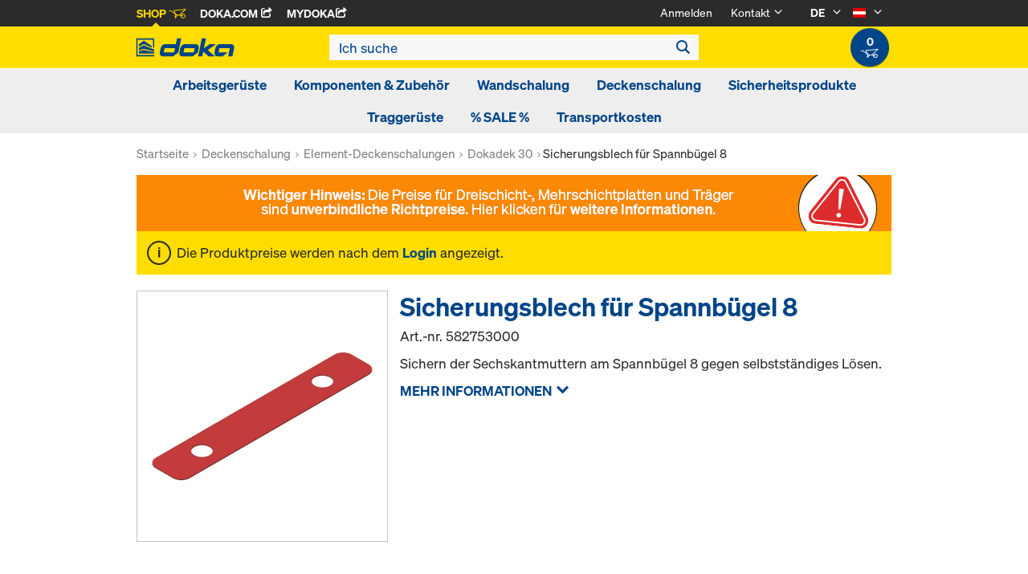

--- FILE ---
content_type: text/html;charset=UTF-8
request_url: https://shop.doka.com/shop/at/de/dokatruss-tisch/sicherungsblech-fuer-spannbuegel-8/p/582753000/
body_size: 21897
content:
<!DOCTYPE html>
<html lang="de">
    <head>
        <title>Sicherungsblech f&uuml;r Spannb&uuml;gel 8 | DokaTruss-Tisch | Doka &Ouml;sterreich</title>

        <meta http-equiv="Content-Type" content="text/html; charset=utf-8"/>
        <meta http-equiv="X-UA-Compatible" content="IE=edge">
        <meta charset="utf-8">
        <meta http-equiv="cache-control" content="no-cache"/>
        <meta http-equiv="expires" content="0"/>
        <meta http-equiv="pragma" content="no-cache"/>
        <meta http-equiv="content-language" content="de"/>

        <meta name="viewport" content="width=device-width, initial-scale=1, maximum-scale=2">

        <!-- verification for Facebook -->
        <meta name="facebook-domain-verification" content="ywvkzm0bghahibljmpnqzppovon5h8"/>

        <meta name="indeximage" content="/medias/582753000-515Wx515H?context=bWFzdGVyfGltYWdlc3wyNDkzN3xpbWFnZS9qcGVnfGltYWdlcy9oNTcvaDk0Lzg4ODI4OTg2MzI3MzQuanBnfDI4YTVmOTk0ODMxMWQyOWM0MTZkZTAxZmFlYWZhNzI2ZTAyNzgxZjE4NGEyYTRiNDQ4MTdjN2NmOTM5YjkxODE"/>
                    <meta name="title" content="Sicherungsblech für Spannbügel 8"/>
                <meta name="indexsubheadline" content="rot"/>
                <meta name="indexcategory" content="shoparticledetail">
            <meta name="keywords">
<meta name="description" content="Sichern der Sechskantmuttern am Spannb&uuml;gel 8 gegen selbstst&auml;ndiges L&ouml;sen.">
<meta name="robots" content="index,follow">
<link rel="icon" type="image/svg+xml" href="/shop/_ui/responsive/theme-doka/images/favicon.svg" />
        <link rel="icon" type="image/png" sizes="32x32" href="/shop/_ui/responsive/theme-doka/images/favicon-32x32.png" />
        <link rel="icon" type="image/png" sizes="16x16" href="/shop/_ui/responsive/theme-doka/images/favicon-16x16.png" />
        <link rel="icon" type="image/x-icon" href="/shop/_ui/responsive/theme-doka/images/favicon.ico?v=2025"/>
        <link rel="apple-touch-icon" sizes="180x180" href="/shop/_ui/responsive/theme-doka/images/apple-touch-icon.png" />
        <meta name="apple-mobile-web-app-title" content="Doka Shop" />
        <script type="text/javascript" src="./ruxitagentjs_ICA15789NPQRTUVXfqrux_10329260115094557.js" data-dtconfig="app=b24146ee2f8b0599|owasp=1|featureHash=ICA15789NPQRTUVXfqrux|msl=153600|rdnt=1|uxrgce=1|cuc=vror0n7k|srms=2,1,0,0%2Ftextarea%2Cinput%2Cselect%2Coption;0%2Fdatalist;0%2Fform%20button;0%2F%5Bdata-dtrum-input%5D;0%2F.data-dtrum-input;1%2F%5Edata%28%28%5C-.%2B%24%29%7C%24%29|mel=100000|expw=1|dpvc=1|lastModification=1769004765752|postfix=vror0n7k|tp=500,50,0|srbbv=2|agentUri=./ruxitagentjs_ICA15789NPQRTUVXfqrux_10329260115094557.js|reportUrl=./rb_bf81978otm|rid=RID_358402273|rpid=-595992812|domain=doka.com" data-config='{"revision":1769004765752,"beaconUri":".\/rb_bf81978otm","agentUri":".\/ruxitagentjs_ICA15789NPQRTUVXfqrux_10329260115094557.js","environmentId":"vror0n7k","modules":"ICA15789NPQRTUVXfqrux"}' data-envconfig='{"tracestateKeyPrefix":"d5149b46-b3c94afe"}' data-appconfig='{"app":"b24146ee2f8b0599"}'></script><link rel="manifest" href="/shop/_ui/responsive/theme-doka/images/site.webmanifest" />

        <link rel="alternate" href="https://shop.doka.com/shop/at/en/dokatruss-tisch/sicherungsblech-fuer-spannbuegel-8/p/582753000/" hreflang="en"/>
        <link rel="alternate" href="https://shop.doka.com/shop/at/de/dokatruss-tisch/sicherungsblech-fuer-spannbuegel-8/p/582753000/" hreflang="de"/>
        <link rel="stylesheet" type="text/css" href="//fonts.googleapis.com/css?family=Open+Sans:400,300,300italic,400italic,600,600italic,700,700italic,800,800italic" />
<link rel="stylesheet" type="text/css" media="all" href="/shop/_ui/addons/smarteditaddon/responsive/common/css/smarteditaddon.css?v=4.5.1.1"/>
		<link rel="stylesheet" type="text/css" media="all" href="/shop/_ui/responsive/common/css/theme.min.css?v=4.5.1.1"/>
<link rel="stylesheet" type="text/css" media="all" href="/shop/_ui/responsive/common/css/screen.min.css?v=4.5.1.1"/>




<script>

	function trackProductClick(listType, name, id, price, variant) {
		if(ACC.config.googleAnalyticsEnabled) {
			var dataToTrack = {
				event: "productClick",
				ecommerce: {
					click: {
						actionField: {
							list: listType
						},
						products: []
					}
				}
			};
			
			dataToTrack.ecommerce.click.products.push({
				"name": name,
				"id": id,
				"price": price,
				"brand": "Doka",
				//"category": "",
				"variant": variant
			});
			
			dataLayer.push(dataToTrack);
		}
	}
	
	function trackAddToCart(name, id, price, quantity) {
		if(ACC.config.googleAnalyticsEnabled) {
			var dataToTrack = {
				event: "addToCart",
				ecommerce: {
					currencyCode: "EUR",
					add: {
						products: [{
							"name": name,
							"id": id,
							"price": price,
							"brand": "Doka",
							"quantity": quantity,
							//"variant": variant,
							//"category": ""
						}]
					}
				}
			};
			
			dataLayer.push(dataToTrack);
		}
	}
	
	function trackRemoveFromCart(name, id, price, quantity) {
		if(ACC.config.googleAnalyticsEnabled) {
			var dataToTrack = {
				event: "removeFromCart",
				ecommerce: {
					remove: {
						products: [{
							"name": name,
							"id": id,
							"price": price,
							"brand": "Doka",
							"quantity": quantity,
							//"variant": variant,
							//"category": ""
						}]
					}
				}
			};
			
			dataLayer.push(dataToTrack);
		}
	}

</script>


<script>
	function trackPromotionClick(name, creative, position) {
		if(ACC.config.googleAnalyticsEnabled) {
			var dataToTrack = {
				event: 'promotionClick',
				ecommerce: {
					promoClick: {
						promotions: [
							{
								name: name,
								creative: creative,
								position: position
							}
						]
					}
				}
			};
			
			dataLayer.push(dataToTrack);
		}
	}
</script>





  










</head>

    <body
        class="smartedit-page-uid-productDetails smartedit-page-uuid-eyJpdGVtSWQiOiJwcm9kdWN0RGV0YWlscyIsImNhdGFsb2dJZCI6ImRva2FBVENvbnRlbnRDYXRhbG9nIiwiY2F0YWxvZ1ZlcnNpb24iOiJPbmxpbmUifQ== smartedit-catalog-version-uuid-dokaATContentCatalog/Online page-productDetails pageType-ProductPage template-pages-product-productLayout2Page  language-de ecx">

        <!-- no index start -->
        <div class="branding-mobile hidden-md hidden-lg" style="display: none;">
            <div class="container">
                <div class="row">
                    <div class="col-xs-12 js-mobile-logo">
                            </div>
                </div>
            </div>
        </div>
        <div data-currency-iso-code="EUR" class="main-container container">

            <div class="yCmsContentSlot container">
</div><header class="main-header main-header-md layoutSection ">
    <div class="meta-nav">
        <div class="container">
            <div class="pull-left">
                <a href="https://shop.doka.com/shop/" class="active">
    Shop
    <span class="icon iconcart"></span>
</a>
<a href="https://doka.com/" target="_blank">
    Doka.com
    <span class="icon iconexternal"></span>
</a>

<a href="https://mydoka.doka.com/" target="_blank">
            myDoka<span class="icon iconexternal"></span>
        </a>
    </div>

            <div class="pull-right">
                <ul class="hidden-xs hidden-sm js-meta-nav">
                    <li>
                            <a href="/shop/at/de/login">
                                Anmelden</a>
                        </li>
                        <li class="meta-navigation-contact js-meta-nav-item">
                            <a href="#">
                                        Kontakt</a>
                                    <span class="icon iconarrow_down"></span>
                                    <div class="sub-nav">
                                        <ul>
                                            <li class="top contact-person">
                                                








<p>Haben Sie Fragen zum Online-Shop oder benötigen Sie Hilfe? Wir sind für Sie da: <a href="mailto:oesterreich@doka.com">oesterreich@doka.com</a></p>
<p>Besuchen Sie auch unsere <a href="/shop/at/de/faq">FAQ</a>.</p></li>
                                            <li>
                                                <a href="/shop/at/de/contact-form">
                                                    Kontaktformular</a>
                                            </li>
                                        </ul>
                                    </div>
                                </li>
                    <li class="language-selector hidden-xs hidden-sm js-meta-nav-item">
                            <form id="language-form" action="/shop/at/de/_s/language" method="post"><input type="hidden" name="code" value="" />
                            <div>
<input type="hidden" name="CSRFToken" value="321150c6-f76e-4ced-bd43-cba716ec9fed" />
</div></form><span class="active"> DE</span>

                            <span class="icon iconarrow_down"></span>
                                <div class="sub-nav">
                                    <ul>
                                        <li>
                                                    <a href="" data-code="en"> EN</a>
                                                </li>
                                            </ul>
                                </div>
                            </li>

                        <li class="country-selector hidden-xs hidden-sm  js-meta-nav-item">
                            <form id="country-form" action="/shop/at/de/_s/country" method="post"><input type="hidden" name="country" value="" />
                            <div>
<input type="hidden" name="CSRFToken" value="321150c6-f76e-4ced-bd43-cba716ec9fed" />
</div></form><img
                                src="/shop/_ui/responsive/common/images/at.png"
                                alt="at"
                            />

                            <span class="icon iconarrow_down"></span>
                                <div class="sub-nav">
                                    <ul>
                                        <li>
                                                <a href="" data-code="AU">
                                                    <!-- Note: text needs to be in the same line as image to avoid empty space rendered -->
                                                    <img
                                                        src="/shop/_ui/responsive/common/images/au.png"
                                                        alt="au"
                                                    />
                                                    Australien</a>
                                            </li>
                                        <li>
                                                <a href="" data-code="BE">
                                                    <!-- Note: text needs to be in the same line as image to avoid empty space rendered -->
                                                    <img
                                                        src="/shop/_ui/responsive/common/images/be.png"
                                                        alt="be"
                                                    />
                                                    Belgien</a>
                                            </li>
                                        <li>
                                                <a href="" data-code="BG">
                                                    <!-- Note: text needs to be in the same line as image to avoid empty space rendered -->
                                                    <img
                                                        src="/shop/_ui/responsive/common/images/bg.png"
                                                        alt="bg"
                                                    />
                                                    Bulgarien</a>
                                            </li>
                                        <li>
                                                <a href="" data-code="CL">
                                                    <!-- Note: text needs to be in the same line as image to avoid empty space rendered -->
                                                    <img
                                                        src="/shop/_ui/responsive/common/images/cl.png"
                                                        alt="cl"
                                                    />
                                                    Chile</a>
                                            </li>
                                        <li>
                                                <a href="" data-code="DK">
                                                    <!-- Note: text needs to be in the same line as image to avoid empty space rendered -->
                                                    <img
                                                        src="/shop/_ui/responsive/common/images/dk.png"
                                                        alt="dk"
                                                    />
                                                    Dänemark</a>
                                            </li>
                                        <li>
                                                <a href="" data-code="DE">
                                                    <!-- Note: text needs to be in the same line as image to avoid empty space rendered -->
                                                    <img
                                                        src="/shop/_ui/responsive/common/images/de.png"
                                                        alt="de"
                                                    />
                                                    Deutschland</a>
                                            </li>
                                        <li>
                                                <a href="" data-code="EE">
                                                    <!-- Note: text needs to be in the same line as image to avoid empty space rendered -->
                                                    <img
                                                        src="/shop/_ui/responsive/common/images/ee.png"
                                                        alt="ee"
                                                    />
                                                    Estland</a>
                                            </li>
                                        <li>
                                                <a href="" data-code="FI">
                                                    <!-- Note: text needs to be in the same line as image to avoid empty space rendered -->
                                                    <img
                                                        src="/shop/_ui/responsive/common/images/fi.png"
                                                        alt="fi"
                                                    />
                                                    Finnland</a>
                                            </li>
                                        <li>
                                                <a href="" data-code="FR">
                                                    <!-- Note: text needs to be in the same line as image to avoid empty space rendered -->
                                                    <img
                                                        src="/shop/_ui/responsive/common/images/fr.png"
                                                        alt="fr"
                                                    />
                                                    Frankreich</a>
                                            </li>
                                        <li>
                                                <a href="" data-code="GR">
                                                    <!-- Note: text needs to be in the same line as image to avoid empty space rendered -->
                                                    <img
                                                        src="/shop/_ui/responsive/common/images/gr.png"
                                                        alt="gr"
                                                    />
                                                    Griechenland</a>
                                            </li>
                                        <li>
                                                <a href="" data-code="IT">
                                                    <!-- Note: text needs to be in the same line as image to avoid empty space rendered -->
                                                    <img
                                                        src="/shop/_ui/responsive/common/images/it.png"
                                                        alt="it"
                                                    />
                                                    Italien</a>
                                            </li>
                                        <li>
                                                <a href="" data-code="CA">
                                                    <!-- Note: text needs to be in the same line as image to avoid empty space rendered -->
                                                    <img
                                                        src="/shop/_ui/responsive/common/images/ca.png"
                                                        alt="ca"
                                                    />
                                                    Kanada</a>
                                            </li>
                                        <li>
                                                <a href="" data-code="QA">
                                                    <!-- Note: text needs to be in the same line as image to avoid empty space rendered -->
                                                    <img
                                                        src="/shop/_ui/responsive/common/images/qa.png"
                                                        alt="qa"
                                                    />
                                                    Katar</a>
                                            </li>
                                        <li>
                                                <a href="" data-code="HR">
                                                    <!-- Note: text needs to be in the same line as image to avoid empty space rendered -->
                                                    <img
                                                        src="/shop/_ui/responsive/common/images/hr.png"
                                                        alt="hr"
                                                    />
                                                    Kroatien</a>
                                            </li>
                                        <li>
                                                <a href="" data-code="LV">
                                                    <!-- Note: text needs to be in the same line as image to avoid empty space rendered -->
                                                    <img
                                                        src="/shop/_ui/responsive/common/images/lv.png"
                                                        alt="lv"
                                                    />
                                                    Lettland</a>
                                            </li>
                                        <li>
                                                <a href="" data-code="LT">
                                                    <!-- Note: text needs to be in the same line as image to avoid empty space rendered -->
                                                    <img
                                                        src="/shop/_ui/responsive/common/images/lt.png"
                                                        alt="lt"
                                                    />
                                                    Litauen</a>
                                            </li>
                                        <li>
                                                <a href="" data-code="LU">
                                                    <!-- Note: text needs to be in the same line as image to avoid empty space rendered -->
                                                    <img
                                                        src="/shop/_ui/responsive/common/images/lu.png"
                                                        alt="lu"
                                                    />
                                                    Luxemburg</a>
                                            </li>
                                        <li>
                                                <a href="" data-code="NL">
                                                    <!-- Note: text needs to be in the same line as image to avoid empty space rendered -->
                                                    <img
                                                        src="/shop/_ui/responsive/common/images/nl.png"
                                                        alt="nl"
                                                    />
                                                    Niederlande</a>
                                            </li>
                                        <li>
                                                <a href="" data-code="NO">
                                                    <!-- Note: text needs to be in the same line as image to avoid empty space rendered -->
                                                    <img
                                                        src="/shop/_ui/responsive/common/images/no.png"
                                                        alt="no"
                                                    />
                                                    Norwegen</a>
                                            </li>
                                        <li>
                                                <a href="" data-code="OM">
                                                    <!-- Note: text needs to be in the same line as image to avoid empty space rendered -->
                                                    <img
                                                        src="/shop/_ui/responsive/common/images/om.png"
                                                        alt="om"
                                                    />
                                                    Oman</a>
                                            </li>
                                        <li>
                                                <a href="" data-code="PE">
                                                    <!-- Note: text needs to be in the same line as image to avoid empty space rendered -->
                                                    <img
                                                        src="/shop/_ui/responsive/common/images/pe.png"
                                                        alt="pe"
                                                    />
                                                    Peru</a>
                                            </li>
                                        <li>
                                                <a href="" data-code="PL">
                                                    <!-- Note: text needs to be in the same line as image to avoid empty space rendered -->
                                                    <img
                                                        src="/shop/_ui/responsive/common/images/pl.png"
                                                        alt="pl"
                                                    />
                                                    Polen</a>
                                            </li>
                                        <li>
                                                <a href="" data-code="PT">
                                                    <!-- Note: text needs to be in the same line as image to avoid empty space rendered -->
                                                    <img
                                                        src="/shop/_ui/responsive/common/images/pt.png"
                                                        alt="pt"
                                                    />
                                                    Portugal</a>
                                            </li>
                                        <li>
                                                <a href="" data-code="RO">
                                                    <!-- Note: text needs to be in the same line as image to avoid empty space rendered -->
                                                    <img
                                                        src="/shop/_ui/responsive/common/images/ro.png"
                                                        alt="ro"
                                                    />
                                                    Rumänien</a>
                                            </li>
                                        <li>
                                                <a href="" data-code="SA">
                                                    <!-- Note: text needs to be in the same line as image to avoid empty space rendered -->
                                                    <img
                                                        src="/shop/_ui/responsive/common/images/sa.png"
                                                        alt="sa"
                                                    />
                                                    Saudi-Arabien</a>
                                            </li>
                                        <li>
                                                <a href="" data-code="SE">
                                                    <!-- Note: text needs to be in the same line as image to avoid empty space rendered -->
                                                    <img
                                                        src="/shop/_ui/responsive/common/images/se.png"
                                                        alt="se"
                                                    />
                                                    Schweden</a>
                                            </li>
                                        <li>
                                                <a href="" data-code="CH">
                                                    <!-- Note: text needs to be in the same line as image to avoid empty space rendered -->
                                                    <img
                                                        src="/shop/_ui/responsive/common/images/ch.png"
                                                        alt="ch"
                                                    />
                                                    Schweiz</a>
                                            </li>
                                        <li>
                                                <a href="" data-code="RS">
                                                    <!-- Note: text needs to be in the same line as image to avoid empty space rendered -->
                                                    <img
                                                        src="/shop/_ui/responsive/common/images/rs.png"
                                                        alt="rs"
                                                    />
                                                    Serbien</a>
                                            </li>
                                        <li>
                                                <a href="" data-code="SK">
                                                    <!-- Note: text needs to be in the same line as image to avoid empty space rendered -->
                                                    <img
                                                        src="/shop/_ui/responsive/common/images/sk.png"
                                                        alt="sk"
                                                    />
                                                    Slowakei</a>
                                            </li>
                                        <li>
                                                <a href="" data-code="SI">
                                                    <!-- Note: text needs to be in the same line as image to avoid empty space rendered -->
                                                    <img
                                                        src="/shop/_ui/responsive/common/images/si.png"
                                                        alt="si"
                                                    />
                                                    Slowenien</a>
                                            </li>
                                        <li>
                                                <a href="" data-code="ES">
                                                    <!-- Note: text needs to be in the same line as image to avoid empty space rendered -->
                                                    <img
                                                        src="/shop/_ui/responsive/common/images/es.png"
                                                        alt="es"
                                                    />
                                                    Spanien</a>
                                            </li>
                                        <li>
                                                <a href="" data-code="CZ">
                                                    <!-- Note: text needs to be in the same line as image to avoid empty space rendered -->
                                                    <img
                                                        src="/shop/_ui/responsive/common/images/cz.png"
                                                        alt="cz"
                                                    />
                                                    Tschechien</a>
                                            </li>
                                        <li>
                                                <a href="" data-code="TR">
                                                    <!-- Note: text needs to be in the same line as image to avoid empty space rendered -->
                                                    <img
                                                        src="/shop/_ui/responsive/common/images/tr.png"
                                                        alt="tr"
                                                    />
                                                    Türkei</a>
                                            </li>
                                        <li>
                                                <a href="" data-code="UA">
                                                    <!-- Note: text needs to be in the same line as image to avoid empty space rendered -->
                                                    <img
                                                        src="/shop/_ui/responsive/common/images/ua.png"
                                                        alt="ua"
                                                    />
                                                    Ukraine</a>
                                            </li>
                                        <li>
                                                <a href="" data-code="HU">
                                                    <!-- Note: text needs to be in the same line as image to avoid empty space rendered -->
                                                    <img
                                                        src="/shop/_ui/responsive/common/images/hu.png"
                                                        alt="hu"
                                                    />
                                                    Ungarn</a>
                                            </li>
                                        <li>
                                                <a href="" data-code="AE">
                                                    <!-- Note: text needs to be in the same line as image to avoid empty space rendered -->
                                                    <img
                                                        src="/shop/_ui/responsive/common/images/ae.png"
                                                        alt="ae"
                                                    />
                                                    Vereinigte Arabische Emirate</a>
                                            </li>
                                        <li>
                                                <a href="" data-code="US">
                                                    <!-- Note: text needs to be in the same line as image to avoid empty space rendered -->
                                                    <img
                                                        src="/shop/_ui/responsive/common/images/us.png"
                                                        alt="us"
                                                    />
                                                    Vereinigte Staaten</a>
                                            </li>
                                        <li>
                                                <a href="" data-code="GB">
                                                    <!-- Note: text needs to be in the same line as image to avoid empty space rendered -->
                                                    <img
                                                        src="/shop/_ui/responsive/common/images/gb.png"
                                                        alt="gb"
                                                    />
                                                    Vereinigtes Königreich</a>
                                            </li>
                                        </ul>
                                </div>
                            </li>
                    </ul>

                <span class="js-toggle-sm-navigation icon iconmenu visible-sm"></span>
            </div>
        </div>
    </div>

    <!-- Mobile Navigation -->
    <div class="offcanvas-navigation">
        <nav>
            <ul>
                <li class="visible-xs">
			<a href="#"><strong>Arbeitsgerüste</strong></a><span class="icon iconarrow_right"></span>
			
			<div class="sub-nav">
					<ul>
						<li>
									<a href="#" class="title">Ringlock-Komponenten</a><span class="icon iconarrow_right"></span>
									<div class="sub-nav">
										<a href="/shop/at/de/arbeitsgerueste/ringlock-komponenten/vertikale-tragelemente/c/c0002273650/">Vertikale Tragelemente</a>
										<a href="/shop/at/de/arbeitsgerueste/ringlock-komponenten/horizontale-tragelemente/c/c0002273651/">Horizontale Tragelemente</a>
										<a href="/shop/at/de/arbeitsgerueste/ringlock-komponenten/diagonalaussteifungen/c/c0002273654/">Diagonalaussteifungen</a>
										<a href="/shop/at/de/arbeitsgerueste/ringlock-komponenten/belaege/c/c0002273648/">Beläge</a>
										<a href="/shop/at/de/arbeitsgerueste/ringlock-komponenten/seitenschutz/c/c0002273653/">Seitenschutz</a>
										<a href="/shop/at/de/arbeitsgerueste/ringlock-komponenten/geruestaufstiege/c/c0002273656/">Gerüstaufstiege</a>
										<a href="/shop/at/de/arbeitsgerueste/ringlock-komponenten/verankerungen/c/c0002273657/">Verankerungen</a>
										<a href="/shop/at/de/arbeitsgerueste/ringlock-komponenten/geruestverbreiterungen/c/c0002273655/">Gerüstverbreiterungen</a>
										<a href="/shop/at/de/arbeitsgerueste/ringlock-komponenten/ueberbrueckungen/c/c0002273658/">Überbrückungen</a>
										<a href="/shop/at/de/arbeitsgerueste/ringlock-komponenten/systemfreies-zubehoer/c/c0002273659/">Systemfreies Zubehör</a>
										</div>
								</li>
								
						<li>
									<a href="#" class="title">Ringlock-Pakete</a><span class="icon iconarrow_right"></span>
									<div class="sub-nav">
										<a href="/shop/at/de/arbeitsgerueste/ringlock-pakete/bewehrungsgeruest-pakete/c/c0002273646/">Bewehrungsgerüst-Pakete</a>
										<a href="/shop/at/de/arbeitsgerueste/ringlock-pakete/treppenturm-pakete/c/c0002276093/">Treppenturm-Pakete</a>
										</div>
								</li>
								
						</ul>
				</div>
			</li>

<li class="visible-xs">
			<a href="#"><strong>Komponenten & Zubehör</strong></a><span class="icon iconarrow_right"></span>
			
			<div class="sub-nav">
					<ul>
						<li>
									<a href="#" class="title">Schalungsträger</a><span class="icon iconarrow_right"></span>
									<div class="sub-nav">
										<a href="/shop/at/de/komponenten-%26-zubehoer/schalungstraeger/traeger-h20-top/c/4391/">Träger H20 top</a>
										<a href="/shop/at/de/komponenten-%26-zubehoer/schalungstraeger/traeger-h20-eco/c/4392/">Träger H20 eco</a>
										<a href="/shop/at/de/komponenten-%26-zubehoer/schalungstraeger/traeger-h20-pro-n/c/c0001790511/">Träger H20 pro N</a>
										</div>
								</li>
								
						<li>
									<a href="#" class="title">Dreischichtplatten</a><span class="icon iconarrow_right"></span>
									<div class="sub-nav">
										<a href="/shop/at/de/komponenten-%26-zubehoer/dreischichtplatten/schalungsplatte-3-so/c/4395/">Schalungsplatte 3-SO</a>
										<a href="/shop/at/de/komponenten-%26-zubehoer/dreischichtplatten/schalungsplatte-beschriftet/c/c0002429341/">Schalungsplatte beschriftet</a>
										<a href="/shop/at/de/komponenten-%26-zubehoer/dreischichtplatten/schalungsplatte-3s-basic/c/9176/">Schalungsplatte 3S basic</a>
										<a href="/shop/at/de/komponenten-%26-zubehoer/dreischichtplatten/schalungsplatte-3s-cut/c/9463/">Schalungsplatte 3S cut</a>
										<a href="/shop/at/de/komponenten-%26-zubehoer/dreischichtplatten/schalungsplatte-3s-abau/c/c0002429255/">Schalungsplatte 3S ABAU</a>
										</div>
								</li>
								
						<li>
									<a href="#" class="title">Trennmittel</a><span class="icon iconarrow_right"></span>
									<div class="sub-nav">
										<a href="/shop/at/de/komponenten-%26-zubehoer/trennmittel/trennmittel/c/9588/">Trennmittel</a>
										</div>
								</li>
								
						<li>
									<a href="#" class="title">Deckenstützen</a><span class="icon iconarrow_right"></span>
									<div class="sub-nav">
										<a href="/shop/at/de/komponenten-%26-zubehoer/deckenstuetzen/deckenstuetze-eurex-top/c/4404/">Deckenstütze Eurex top</a>
										<a href="/shop/at/de/komponenten-%26-zubehoer/deckenstuetzen/deckenstuetze-eurex-60/c/4407/">Deckenstütze Eurex 60</a>
										<a href="/shop/at/de/komponenten-%26-zubehoer/deckenstuetzen/deckenstuetze-eurex-eco/c/6297/">Deckenstütze Eurex eco</a>
										<a href="/shop/at/de/komponenten-%26-zubehoer/deckenstuetzen/deckenstuetze-eurex-basic/c/43994/">Deckenstütze Eurex basic</a>
										</div>
								</li>
								
						<li>
									<a href="#" class="title">Schalungsanker & Konen</a><span class="icon iconarrow_right"></span>
									<div class="sub-nav">
										<a href="/shop/at/de/komponenten-%26-zubehoer/schalungsanker-%26-konen/stopfen-konen/c/c0018/">Stopfen / Konen</a>
										<a href="/shop/at/de/komponenten-%26-zubehoer/schalungsanker-%26-konen/ankersystem-15%2c0/c/1128/">Ankersystem 15,0</a>
										<a href="/shop/at/de/komponenten-%26-zubehoer/schalungsanker-%26-konen/ankersystem-20%2c0/c/1129/">Ankersystem 20,0</a>
										<a href="/shop/at/de/komponenten-%26-zubehoer/schalungsanker-%26-konen/ankersystem-26%2c5/c/1130/">Ankersystem 26,5</a>
										<a href="/shop/at/de/komponenten-%26-zubehoer/schalungsanker-%26-konen/kleber-%26-zubehoer/c/c0012/">Kleber & Zubehör</a>
										<a href="/shop/at/de/komponenten-%26-zubehoer/schalungsanker-%26-konen/distanzrohre/c/c0011/">Distanzrohre</a>
										</div>
								</li>
								
						<li>
									<a href="#" class="title">Schalungszubehör</a><span class="icon iconarrow_right"></span>
									<div class="sub-nav">
										<a href="/shop/at/de/komponenten-%26-zubehoer/schalungszubehoer/abstell--und-einrichthilfen/c/5420/">Abstell- und Einrichthilfen</a>
										<a href="/shop/at/de/mehrweggebinde/mehrweggebinde/c/4409/">Mehrweggebinde</a>
										<a href="/shop/at/de/komponenten-%26-zubehoer/trennmittel/trennmittel/c/9588/">Trennmittel</a>
										<a href="/shop/at/de/komponenten-%26-zubehoer/schalungszubehoer/sichtbeton/c/4410/">Sichtbeton</a>
										<a href="/shop/at/de/komponenten-%26-zubehoer/schalungszubehoer/abschalsysteme/c/c0037/">Abschalsysteme</a>
										<a href="/shop/at/de/komponenten-%26-zubehoer/schalungszubehoer/expansiv-moertel/c/c0013/">Expansiv-Mörtel</a>
										</div>
								</li>
								
						<li>
									<a href="#" class="title">Mehrschichtplatten</a><span class="icon iconarrow_right"></span>
									<div class="sub-nav">
										<a href="/shop/at/de/komponenten-%26-zubehoer/mehrschichtplatten/xface-platte/c/6121/">Xface-Platte</a>
										<a href="/shop/at/de/komponenten-%26-zubehoer/mehrschichtplatten/dokaply-birch/c/6126/">DokaPly Birch</a>
										<a href="/shop/at/de/komponenten-%26-zubehoer/mehrschichtplatten/dokaplex-schalungsplatte/c/4399/">Dokaplex-Schalungsplatte</a>
										<a href="/shop/at/de/komponenten-%26-zubehoer/mehrschichtplatten/dokaply-natural/c/6129/">DokaPly natural</a>
										<a href="/shop/at/de/komponenten-%26-zubehoer/mehrschichtplatten/uniplex/c/15885/">UNIplex</a>
										</div>
								</li>
								
						<li>
									<a href="#" class="title">Bewehrungszubehör</a><span class="icon iconarrow_right"></span>
									<div class="sub-nav">
										<a href="/shop/at/de/komponenten-%26-zubehoer/bewehrungszubehoer/einzel-abstandhalter/c/c0015/">Einzel-Abstandhalter</a>
										<a href="/shop/at/de/komponenten-%26-zubehoer/bewehrungszubehoer/flaechen-abstandhalter/c/c0016/">Flächen-Abstandhalter</a>
										</div>
								</li>
								
						</ul>
				</div>
			</li>

<li class="visible-xs">
			<a href="#"><strong>Wandschalung</strong></a><span class="icon iconarrow_right"></span>
			
			<div class="sub-nav">
					<ul>
						<li>
									<a href="#" class="title">Rahmenschalungen</a><span class="icon iconarrow_right"></span>
									<div class="sub-nav">
										<a href="/shop/at/de/wandschalung/rahmenschalungen/alu-framax-xlife/c/1758/">Alu-Framax Xlife</a>
										<a href="/shop/at/de/wandschalung/rahmenschalungen/framax-xlife-plus/c/6323/">Framax Xlife plus</a>
										<a href="/shop/at/de/wandschalung/rahmenschalungen/framax-xlife/c/1757/">Framax Xlife</a>
										<a href="/shop/at/de/wandschalung/rahmenschalungen/frami-xlife/c/4342/">Frami Xlife</a>
										</div>
								</li>
								
						<li>
									<a href="#" class="title">Trägerschalungen</a><span class="icon iconarrow_right"></span>
									<div class="sub-nav">
										<a href="/shop/at/de/wandschalung/traegerschalungen/traegerschalung-top-50/c/1096/">Trägerschalung Top 50</a>
										</div>
								</li>
								
						<li>
									<a href="#" class="title">Stützenschalungen</a><span class="icon iconarrow_right"></span>
									<div class="sub-nav">
										<a href="/shop/at/de/wandschalung/stuetzenschalungen/stuetzenschalung-ks-xlife/c/1102/">Stützenschalung KS Xlife</a>
										<a href="/shop/at/de/wandschalung/stuetzenschalungen/stuetzenschalung-framax-xlife/c/1101/">Stützenschalung Framax Xlife</a>
										<a href="/shop/at/de/wandschalung/stuetzenschalungen/stuetzenschalung-frami-xlife/c/4432/">Stützenschalung Frami Xlife</a>
										<a href="/shop/at/de/wandschalung/stuetzenschalungen/stuetzenschalung-rs/c/1105/">Stützenschalung RS</a>
										<a href="/shop/at/de/wandschalung/stuetzenschalungen/stuetzenschalung-alu-framax-xlife/c/6222/">Stützenschalung Alu-Framax Xlife</a>
										</div>
								</li>
								
						</ul>
				</div>
			</li>

<li class="visible-xs">
			<a href="#"><strong>Deckenschalung</strong></a><span class="icon iconarrow_right"></span>
			
			<div class="sub-nav">
					<ul>
						<li>
									<a href="#" class="title">Deckentische</a><span class="icon iconarrow_right"></span>
									<div class="sub-nav">
										<a href="/shop/at/de/deckenschalung/deckentische/dokamatic-tisch/c/2080/">Dokamatic-Tisch</a>
										<a href="/shop/at/de/deckenschalung/deckentische/umsetzgeraete-fuer-tische/c/4418/">Umsetzgeräte für Tische</a>
										</div>
								</li>
								
						<li>
									<a href="#" class="title">Element-Deckenschalungen</a><span class="icon iconarrow_right"></span>
									<div class="sub-nav">
										<a href="/shop/at/de/deckenschalung/element-deckenschalungen/dokadek-30/c/5553/">Dokadek 30</a>
										</div>
								</li>
								
						<li>
									<a href="#" class="title">Träger-Deckenschalungen</a><span class="icon iconarrow_right"></span>
									<div class="sub-nav">
										<a href="/shop/at/de/deckenschalung/traeger-deckenschalungen/dokaflex-30-tec/c/4671/">Dokaflex 30 tec</a>
										<a href="/shop/at/de/deckenschalung/traeger-deckenschalungen/dokaflex/c/1107/">Dokaflex</a>
										</div>
								</li>
								
						<li>
									<a href="#" class="title">Traggerüste</a><span class="icon iconarrow_right"></span>
									<div class="sub-nav">
										<a href="/shop/at/de/traggerueste/traggerueste/traggeruest-staxo-100/c/3215/">Traggerüst Staxo 100</a>
										</div>
								</li>
								
						</ul>
				</div>
			</li>

<li class="visible-xs">
			<a href="#"><strong>Sicherheitsprodukte</strong></a><span class="icon iconarrow_right"></span>
			
			<div class="sub-nav">
					<ul>
						<li>
									<a href="#" class="title">Arbeits- und Schutzgerüste</a><span class="icon iconarrow_right"></span>
									<div class="sub-nav">
										<a href="/shop/at/de/sicherheitsprodukte/arbeits--und-schutzgerueste/xsafe-buehnensystem-plus/c/4443/">Xsafe Bühnensystem plus</a>
										<a href="/shop/at/de/sicherheitsprodukte/arbeits--und-schutzgerueste/faltbuehne-k/c/1120/">Faltbühne K</a>
										<a href="/shop/at/de/sicherheitsprodukte/arbeits--und-schutzgerueste/konsolbuehne-m/c/1121/">Konsolbühne M</a>
										</div>
								</li>
								
						<li>
									<a href="#" class="title">Absturzsicherungen</a><span class="icon iconarrow_right"></span>
									<div class="sub-nav">
										<a href="/shop/at/de/sicherheitsprodukte/absturzsicherungen/xsafe-seitenschutz-xp/c/4430/">Xsafe Seitenschutz XP</a>
										<a href="/shop/at/de/sicherheitsprodukte/absturzsicherungen/schutzgelaender/c/3216/">Schutzgeländer</a>
										</div>
								</li>
								
						<li>
									<a href="#" class="title">Aufstiege</a><span class="icon iconarrow_right"></span>
									<div class="sub-nav">
										<a href="/shop/at/de/sicherheitsprodukte/aufstiege/aufstiegssystem-xs/c/3217/">Aufstiegssystem XS</a>
										</div>
								</li>
								
						</ul>
				</div>
			</li>

<li class="visible-xs">
			<a href="#"><strong>Traggerüste</strong></a><span class="icon iconarrow_right"></span>
			
			<div class="sub-nav">
					<ul>
						<li>
									<a href="#" class="title">Traggerüste</a><span class="icon iconarrow_right"></span>
									<div class="sub-nav">
										<a href="/shop/at/de/traggerueste/traggerueste/treppenturm-250/c/1518/">Treppenturm 250</a>
										<a href="/shop/at/de/traggerueste/traggerueste/traggeruest-staxo-100/c/3215/">Traggerüst Staxo 100</a>
										</div>
								</li>
								
						</ul>
				</div>
			</li>

<li class="visible-xs">
			<a href="#"><strong>% SALE %</strong></a><span class="icon iconarrow_right"></span>
			
			<div class="sub-nav">
					<ul>
						<li>
									<a href="#" class="title">% SALE NEU %</a><span class="icon iconarrow_right"></span>
									<div class="sub-nav">
										<a href="/shop/at/de/%25-sale-%25/%25-sale-neu-%25/wandschalungs-zubehoer/c/c0002754185/">Wandschalungs-Zubehör</a>
										<a href="/shop/at/de/mehrweggebinde/mehrweggebinde/c/4409/">Mehrweggebinde</a>
										<a href="/shop/at/de/sale-%7c-restposten/dokabase-daemmplatte/c/c0001609646/">DokaBase Dämmplatte</a>
										<a href="/shop/at/de/preisknaller-%7c-gebraucht/dokadek-ausgleichstraeger/c/c0002150333/">Dokadek-Ausgleichsträger</a>
										<a href="/shop/at/de/preisknaller-%7c-gebraucht/sicherheit/c/c0002039148/">Sicherheit</a>
										</div>
								</li>
								
						<li>
									<a href="#" class="title">% SALE GEBRAUCHT %</a><span class="icon iconarrow_right"></span>
									<div class="sub-nav">
										<a href="/shop/at/de/%25-sale-%25/%25-sale-gebraucht-%25/ausfahrbuehnen/c/c0002770950/">Ausfahrbühnen</a>
										</div>
								</li>
								
						</ul>
				</div>
			</li>

<li class="visible-xs">
			<a href="#"><strong>Transportkosten</strong></a><span class="icon iconarrow_right"></span>
			
			<div class="sub-nav">
					<ul>
						<li>
									<a href="#" class="title">Transportkosten Information</a><span class="icon iconarrow_right"></span>
									<div class="sub-nav">
										<a href="/shop/at/de/transportkosten-information/">Transportkosten 2026</a>
										</div>
								</li>
								
						</ul>
				</div>
			</li>

<!-- User logged in -->
                <!-- Anonymous User -->
                <li>
                        <a href="/shop/at/de/login">
                            Login
                        </a>
                    </li>
                    <li class="meta-navigation-contact">
                        <a href="#">
                                    Kontakt</a>
                                <span class="icon iconarrow_right"></span>
                                <div class="sub-nav">
                                    <ul>
                                        <li class="top contact-person">
                                            








<p>Haben Sie Fragen zum Online-Shop oder benötigen Sie Hilfe? Wir sind für Sie da: <a href="mailto:oesterreich@doka.com">oesterreich@doka.com</a></p>
<p>Besuchen Sie auch unsere <a href="/shop/at/de/faq">FAQ</a>.</p></li>
                                        <li>
                                            <a href="/shop/at/de/contact-form">
                                                Kontaktformular</a>
                                        </li>
                                    </ul>
                                </div>
                            </li>
                <li class="language-selector">
                        <a href="#" class="active">
                            DE</a>
                        <span class="icon iconarrow_right"></span>
                            <div class="sub-nav">
                                <ul>
                                    <li>
                                                <a href="" data-code="en">
                                                    EN</a>
                                            </li>
                                        </ul>
                            </div>
                        </li>
                    <li class="country-selector">
                        <a href="#">
                            <img
                                src="/shop/_ui/responsive/common/images/at.png"
                                alt="at"
                            />
                        </a>

                        <span class="icon iconarrow_right"></span>

                            <div class="sub-nav">
                                <ul>
                                    <li>
                                            <a href="" data-code="AU">
                                                <img
                                                    src="/shop/_ui/responsive/common/images/au.png"
                                                    alt="au"
                                                />
                                                Australien</a>
                                        </li>
                                    <li>
                                            <a href="" data-code="BE">
                                                <img
                                                    src="/shop/_ui/responsive/common/images/be.png"
                                                    alt="be"
                                                />
                                                Belgien</a>
                                        </li>
                                    <li>
                                            <a href="" data-code="BG">
                                                <img
                                                    src="/shop/_ui/responsive/common/images/bg.png"
                                                    alt="bg"
                                                />
                                                Bulgarien</a>
                                        </li>
                                    <li>
                                            <a href="" data-code="CL">
                                                <img
                                                    src="/shop/_ui/responsive/common/images/cl.png"
                                                    alt="cl"
                                                />
                                                Chile</a>
                                        </li>
                                    <li>
                                            <a href="" data-code="DK">
                                                <img
                                                    src="/shop/_ui/responsive/common/images/dk.png"
                                                    alt="dk"
                                                />
                                                Dänemark</a>
                                        </li>
                                    <li>
                                            <a href="" data-code="DE">
                                                <img
                                                    src="/shop/_ui/responsive/common/images/de.png"
                                                    alt="de"
                                                />
                                                Deutschland</a>
                                        </li>
                                    <li>
                                            <a href="" data-code="EE">
                                                <img
                                                    src="/shop/_ui/responsive/common/images/ee.png"
                                                    alt="ee"
                                                />
                                                Estland</a>
                                        </li>
                                    <li>
                                            <a href="" data-code="FI">
                                                <img
                                                    src="/shop/_ui/responsive/common/images/fi.png"
                                                    alt="fi"
                                                />
                                                Finnland</a>
                                        </li>
                                    <li>
                                            <a href="" data-code="FR">
                                                <img
                                                    src="/shop/_ui/responsive/common/images/fr.png"
                                                    alt="fr"
                                                />
                                                Frankreich</a>
                                        </li>
                                    <li>
                                            <a href="" data-code="GR">
                                                <img
                                                    src="/shop/_ui/responsive/common/images/gr.png"
                                                    alt="gr"
                                                />
                                                Griechenland</a>
                                        </li>
                                    <li>
                                            <a href="" data-code="IT">
                                                <img
                                                    src="/shop/_ui/responsive/common/images/it.png"
                                                    alt="it"
                                                />
                                                Italien</a>
                                        </li>
                                    <li>
                                            <a href="" data-code="CA">
                                                <img
                                                    src="/shop/_ui/responsive/common/images/ca.png"
                                                    alt="ca"
                                                />
                                                Kanada</a>
                                        </li>
                                    <li>
                                            <a href="" data-code="QA">
                                                <img
                                                    src="/shop/_ui/responsive/common/images/qa.png"
                                                    alt="qa"
                                                />
                                                Katar</a>
                                        </li>
                                    <li>
                                            <a href="" data-code="HR">
                                                <img
                                                    src="/shop/_ui/responsive/common/images/hr.png"
                                                    alt="hr"
                                                />
                                                Kroatien</a>
                                        </li>
                                    <li>
                                            <a href="" data-code="LV">
                                                <img
                                                    src="/shop/_ui/responsive/common/images/lv.png"
                                                    alt="lv"
                                                />
                                                Lettland</a>
                                        </li>
                                    <li>
                                            <a href="" data-code="LT">
                                                <img
                                                    src="/shop/_ui/responsive/common/images/lt.png"
                                                    alt="lt"
                                                />
                                                Litauen</a>
                                        </li>
                                    <li>
                                            <a href="" data-code="LU">
                                                <img
                                                    src="/shop/_ui/responsive/common/images/lu.png"
                                                    alt="lu"
                                                />
                                                Luxemburg</a>
                                        </li>
                                    <li>
                                            <a href="" data-code="NL">
                                                <img
                                                    src="/shop/_ui/responsive/common/images/nl.png"
                                                    alt="nl"
                                                />
                                                Niederlande</a>
                                        </li>
                                    <li>
                                            <a href="" data-code="NO">
                                                <img
                                                    src="/shop/_ui/responsive/common/images/no.png"
                                                    alt="no"
                                                />
                                                Norwegen</a>
                                        </li>
                                    <li>
                                            <a href="" data-code="OM">
                                                <img
                                                    src="/shop/_ui/responsive/common/images/om.png"
                                                    alt="om"
                                                />
                                                Oman</a>
                                        </li>
                                    <li>
                                            <a href="" data-code="PE">
                                                <img
                                                    src="/shop/_ui/responsive/common/images/pe.png"
                                                    alt="pe"
                                                />
                                                Peru</a>
                                        </li>
                                    <li>
                                            <a href="" data-code="PL">
                                                <img
                                                    src="/shop/_ui/responsive/common/images/pl.png"
                                                    alt="pl"
                                                />
                                                Polen</a>
                                        </li>
                                    <li>
                                            <a href="" data-code="PT">
                                                <img
                                                    src="/shop/_ui/responsive/common/images/pt.png"
                                                    alt="pt"
                                                />
                                                Portugal</a>
                                        </li>
                                    <li>
                                            <a href="" data-code="RO">
                                                <img
                                                    src="/shop/_ui/responsive/common/images/ro.png"
                                                    alt="ro"
                                                />
                                                Rumänien</a>
                                        </li>
                                    <li>
                                            <a href="" data-code="SA">
                                                <img
                                                    src="/shop/_ui/responsive/common/images/sa.png"
                                                    alt="sa"
                                                />
                                                Saudi-Arabien</a>
                                        </li>
                                    <li>
                                            <a href="" data-code="SE">
                                                <img
                                                    src="/shop/_ui/responsive/common/images/se.png"
                                                    alt="se"
                                                />
                                                Schweden</a>
                                        </li>
                                    <li>
                                            <a href="" data-code="CH">
                                                <img
                                                    src="/shop/_ui/responsive/common/images/ch.png"
                                                    alt="ch"
                                                />
                                                Schweiz</a>
                                        </li>
                                    <li>
                                            <a href="" data-code="RS">
                                                <img
                                                    src="/shop/_ui/responsive/common/images/rs.png"
                                                    alt="rs"
                                                />
                                                Serbien</a>
                                        </li>
                                    <li>
                                            <a href="" data-code="SK">
                                                <img
                                                    src="/shop/_ui/responsive/common/images/sk.png"
                                                    alt="sk"
                                                />
                                                Slowakei</a>
                                        </li>
                                    <li>
                                            <a href="" data-code="SI">
                                                <img
                                                    src="/shop/_ui/responsive/common/images/si.png"
                                                    alt="si"
                                                />
                                                Slowenien</a>
                                        </li>
                                    <li>
                                            <a href="" data-code="ES">
                                                <img
                                                    src="/shop/_ui/responsive/common/images/es.png"
                                                    alt="es"
                                                />
                                                Spanien</a>
                                        </li>
                                    <li>
                                            <a href="" data-code="CZ">
                                                <img
                                                    src="/shop/_ui/responsive/common/images/cz.png"
                                                    alt="cz"
                                                />
                                                Tschechien</a>
                                        </li>
                                    <li>
                                            <a href="" data-code="TR">
                                                <img
                                                    src="/shop/_ui/responsive/common/images/tr.png"
                                                    alt="tr"
                                                />
                                                Türkei</a>
                                        </li>
                                    <li>
                                            <a href="" data-code="UA">
                                                <img
                                                    src="/shop/_ui/responsive/common/images/ua.png"
                                                    alt="ua"
                                                />
                                                Ukraine</a>
                                        </li>
                                    <li>
                                            <a href="" data-code="HU">
                                                <img
                                                    src="/shop/_ui/responsive/common/images/hu.png"
                                                    alt="hu"
                                                />
                                                Ungarn</a>
                                        </li>
                                    <li>
                                            <a href="" data-code="AE">
                                                <img
                                                    src="/shop/_ui/responsive/common/images/ae.png"
                                                    alt="ae"
                                                />
                                                Vereinigte Arabische Emirate</a>
                                        </li>
                                    <li>
                                            <a href="" data-code="US">
                                                <img
                                                    src="/shop/_ui/responsive/common/images/us.png"
                                                    alt="us"
                                                />
                                                Vereinigte Staaten</a>
                                        </li>
                                    <li>
                                            <a href="" data-code="GB">
                                                <img
                                                    src="/shop/_ui/responsive/common/images/gb.png"
                                                    alt="gb"
                                                />
                                                Vereinigtes Königreich</a>
                                        </li>
                                    </ul>
                            </div>
                        </li>
                <li class="visible-xs meta-links">
                    <a href="https://shop.doka.com/shop/" class="active">
    Shop
    <span class="icon iconcart"></span>
</a>
<a href="https://doka.com/" target="_blank">
    Doka.com
    <span class="icon iconexternal"></span>
</a>

<a href="https://mydoka.doka.com/" target="_blank">
            myDoka<span class="icon iconexternal"></span>
        </a>
    </li>
            </ul>
        </nav>
    </div>

    <div class="nav-mid">
        <div class="container">
            <div class="row">
                <div class="col-sm-3 col-xs-6">
                    <a href="/shop/at/de/">
                        <img
                            class="logo"
                            src="/shop/_ui/responsive/common/images/doka_logo.svg"
                            alt="Doka Österreich GmbH"
                        />
                    </a>
                </div>

                <div class="col-sm-6 col-lg-6 site-search hidden-xs">
                        <div class="ui-front">
    <form name="search_form_SearchBox" method="get"
          action="/shop/at/de/search/">
        <div class="input-group">
            <input type="text"
                       class="form-control js-site-search-input" name="text" value=""
                       maxlength="100" placeholder="Ich suche"
                       data-options='{"autocompleteUrl" : "/shop/at/de/search/autocomplete/SearchBox","minCharactersBeforeRequest" : "3","waitTimeBeforeRequest" : "500","displayProductImages" : true}'>
            <span class="input-group-btn"> <button class="btn btn-link" type="submit" aria-label="Ich suche">
						<span class="icon iconsearch" aria-hidden="true"></span>
					</button>
            </span>
        </div>
    </form>

</div>
</div>

                    <div class="col-sm-3 col-xs-6">
                        <a
                            href="/shop/at/de/cart"
                            rel="nofollow"
                            class="js-mini-cart-link"
                            data-mini-cart-refresh-url="/shop/at/de/cart/miniCart/TOTAL"
                        >
                            <span class="shopping-cart">
                                <span class="amount">0</span>
                                <span class="icon iconcart"></span>
                            </span>
                        </a>
                    </div>
                <span class="js-toggle-sm-navigation icon iconmenu visible-xs"></span>
            </div>
        </div>

        <div class="col-xs-12 site-search visible-xs">
                <div class="ui-front">
    <form name="search_form_SearchBox" method="get"
          action="/shop/at/de/search/">
        <div class="input-group">
            <input type="text"
                       class="form-control js-site-search-input" name="text" value=""
                       maxlength="100" placeholder="Ich suche"
                       data-options='{"autocompleteUrl" : "/shop/at/de/search/autocomplete/SearchBox","minCharactersBeforeRequest" : "3","waitTimeBeforeRequest" : "500","displayProductImages" : true}'>
            <span class="input-group-btn"> <button class="btn btn-link" type="submit" aria-label="Ich suche">
						<span class="icon iconsearch" aria-hidden="true"></span>
					</button>
            </span>
        </div>
    </form>

</div>
</div>
        </div>

    <div class="nav-bot hidden-xs ">
            <div class="container">
                <ul>

    <!-- category.key is 1st level category, category.value is child -->

        <li>
            <a href="#">Arbeitsgerüste</a>

            <div class="hidden" data-all-url="/shop/at/de/arbeitsgerueste/c/c0002273644/" data-all-text="Alle Produkte: Arbeitsgerüste">
                <!-- category.key is 2nd level category, category.value is child -->

                        <div class="col-sm-3 item">
                            <div class="title"><a href="/shop/at/de/arbeitsgerueste/ringlock-komponenten/c/c0002273647/">Ringlock-Komponenten</a></div>

                            <a href="/shop/at/de/arbeitsgerueste/ringlock-komponenten/vertikale-tragelemente/c/c0002273650/">Vertikale Tragelemente</a>
                            <a href="/shop/at/de/arbeitsgerueste/ringlock-komponenten/horizontale-tragelemente/c/c0002273651/">Horizontale Tragelemente</a>
                            <a href="/shop/at/de/arbeitsgerueste/ringlock-komponenten/diagonalaussteifungen/c/c0002273654/">Diagonalaussteifungen</a>
                            <a href="/shop/at/de/arbeitsgerueste/ringlock-komponenten/belaege/c/c0002273648/">Beläge</a>
                            <a href="/shop/at/de/arbeitsgerueste/ringlock-komponenten/seitenschutz/c/c0002273653/">Seitenschutz</a>
                            <a href="/shop/at/de/arbeitsgerueste/ringlock-komponenten/geruestaufstiege/c/c0002273656/">Gerüstaufstiege</a>
                            <a href="/shop/at/de/arbeitsgerueste/ringlock-komponenten/verankerungen/c/c0002273657/">Verankerungen</a>
                            <a href="/shop/at/de/arbeitsgerueste/ringlock-komponenten/geruestverbreiterungen/c/c0002273655/">Gerüstverbreiterungen</a>
                            <a href="/shop/at/de/arbeitsgerueste/ringlock-komponenten/ueberbrueckungen/c/c0002273658/">Überbrückungen</a>
                            <a href="/shop/at/de/arbeitsgerueste/ringlock-komponenten/systemfreies-zubehoer/c/c0002273659/">Systemfreies Zubehör</a>
                            </div>

                        <!-- category.key is 2nd level category, category.value is child -->

                        <div class="col-sm-3 item">
                            <div class="title"><a href="/shop/at/de/arbeitsgerueste/ringlock-pakete/c/c0002273645/">Ringlock-Pakete</a></div>

                            <a href="/shop/at/de/arbeitsgerueste/ringlock-pakete/bewehrungsgeruest-pakete/c/c0002273646/">Bewehrungsgerüst-Pakete</a>
                            <a href="/shop/at/de/arbeitsgerueste/ringlock-pakete/treppenturm-pakete/c/c0002276093/">Treppenturm-Pakete</a>
                            </div>

                        </div>

        </li>
    <!-- category.key is 1st level category, category.value is child -->

        <li>
            <a href="#">Komponenten & Zubehör</a>

            <div class="hidden" data-all-url="/shop/at/de/komponenten-%26-zubehoer/c/1093/" data-all-text="Alle Produkte: Komponenten & Zubehör">
                <!-- category.key is 2nd level category, category.value is child -->

                        <div class="col-sm-3 item">
                            <div class="title"><a href="/shop/at/de/komponenten-%26-zubehoer/schalungstraeger/c/4384/">Schalungsträger</a></div>

                            <a href="/shop/at/de/komponenten-%26-zubehoer/schalungstraeger/traeger-h20-top/c/4391/">Träger H20 top</a>
                            <a href="/shop/at/de/komponenten-%26-zubehoer/schalungstraeger/traeger-h20-eco/c/4392/">Träger H20 eco</a>
                            <a href="/shop/at/de/komponenten-%26-zubehoer/schalungstraeger/traeger-h20-pro-n/c/c0001790511/">Träger H20 pro N</a>
                            </div>

                        <!-- category.key is 2nd level category, category.value is child -->

                        <div class="col-sm-3 item">
                            <div class="title"><a href="/shop/at/de/komponenten-%26-zubehoer/dreischichtplatten/c/4385/">Dreischichtplatten</a></div>

                            <a href="/shop/at/de/komponenten-%26-zubehoer/dreischichtplatten/schalungsplatte-3-so/c/4395/">Schalungsplatte 3-SO</a>
                            <a href="/shop/at/de/komponenten-%26-zubehoer/dreischichtplatten/schalungsplatte-beschriftet/c/c0002429341/">Schalungsplatte beschriftet</a>
                            <a href="/shop/at/de/komponenten-%26-zubehoer/dreischichtplatten/schalungsplatte-3s-basic/c/9176/">Schalungsplatte 3S basic</a>
                            <a href="/shop/at/de/komponenten-%26-zubehoer/dreischichtplatten/schalungsplatte-3s-cut/c/9463/">Schalungsplatte 3S cut</a>
                            <a href="/shop/at/de/komponenten-%26-zubehoer/dreischichtplatten/schalungsplatte-3s-abau/c/c0002429255/">Schalungsplatte 3S ABAU</a>
                            </div>

                        <!-- category.key is 2nd level category, category.value is child -->

                        <div class="col-sm-3 item">
                            <div class="title"><a href="/shop/at/de/komponenten-%26-zubehoer/trennmittel/c/4386/">Trennmittel</a></div>

                            <a href="/shop/at/de/komponenten-%26-zubehoer/trennmittel/trennmittel/c/9588/">Trennmittel</a>
                            </div>

                        <!-- category.key is 2nd level category, category.value is child -->

                        <div class="col-sm-3 item">
                            <div class="title"><a href="/shop/at/de/komponenten-%26-zubehoer/deckenstuetzen/c/4387/">Deckenstützen</a></div>

                            <a href="/shop/at/de/komponenten-%26-zubehoer/deckenstuetzen/deckenstuetze-eurex-top/c/4404/">Deckenstütze Eurex top</a>
                            <a href="/shop/at/de/komponenten-%26-zubehoer/deckenstuetzen/deckenstuetze-eurex-60/c/4407/">Deckenstütze Eurex 60</a>
                            <a href="/shop/at/de/komponenten-%26-zubehoer/deckenstuetzen/deckenstuetze-eurex-eco/c/6297/">Deckenstütze Eurex eco</a>
                            <a href="/shop/at/de/komponenten-%26-zubehoer/deckenstuetzen/deckenstuetze-eurex-basic/c/43994/">Deckenstütze Eurex basic</a>
                            </div>

                        <div class="clearfix"></div>
                        <!-- category.key is 2nd level category, category.value is child -->

                        <div class="col-sm-3 item">
                            <div class="title"><a href="/shop/at/de/komponenten-%26-zubehoer/schalungsanker-%26-konen/c/4388/">Schalungsanker & Konen</a></div>

                            <a href="/shop/at/de/komponenten-%26-zubehoer/schalungsanker-%26-konen/stopfen-konen/c/c0018/">Stopfen / Konen</a>
                            <a href="/shop/at/de/komponenten-%26-zubehoer/schalungsanker-%26-konen/ankersystem-15%2c0/c/1128/">Ankersystem 15,0</a>
                            <a href="/shop/at/de/komponenten-%26-zubehoer/schalungsanker-%26-konen/ankersystem-20%2c0/c/1129/">Ankersystem 20,0</a>
                            <a href="/shop/at/de/komponenten-%26-zubehoer/schalungsanker-%26-konen/ankersystem-26%2c5/c/1130/">Ankersystem 26,5</a>
                            <a href="/shop/at/de/komponenten-%26-zubehoer/schalungsanker-%26-konen/kleber-%26-zubehoer/c/c0012/">Kleber & Zubehör</a>
                            <a href="/shop/at/de/komponenten-%26-zubehoer/schalungsanker-%26-konen/distanzrohre/c/c0011/">Distanzrohre</a>
                            </div>

                        <!-- category.key is 2nd level category, category.value is child -->

                        <div class="col-sm-3 item">
                            <div class="title"><a href="/shop/at/de/komponenten-%26-zubehoer/schalungszubehoer/c/3466/">Schalungszubehör</a></div>

                            <a href="/shop/at/de/komponenten-%26-zubehoer/schalungszubehoer/abstell--und-einrichthilfen/c/5420/">Abstell- und Einrichthilfen</a>
                            <a href="/shop/at/de/mehrweggebinde/mehrweggebinde/c/4409/">Mehrweggebinde</a>
                            <a href="/shop/at/de/komponenten-%26-zubehoer/trennmittel/trennmittel/c/9588/">Trennmittel</a>
                            <a href="/shop/at/de/komponenten-%26-zubehoer/schalungszubehoer/sichtbeton/c/4410/">Sichtbeton</a>
                            <a href="/shop/at/de/komponenten-%26-zubehoer/schalungszubehoer/abschalsysteme/c/c0037/">Abschalsysteme</a>
                            <a href="/shop/at/de/komponenten-%26-zubehoer/schalungszubehoer/expansiv-moertel/c/c0013/">Expansiv-Mörtel</a>
                            </div>

                        <!-- category.key is 2nd level category, category.value is child -->

                        <div class="col-sm-3 item">
                            <div class="title"><a href="/shop/at/de/komponenten-%26-zubehoer/mehrschichtplatten/c/c0002/">Mehrschichtplatten</a></div>

                            <a href="/shop/at/de/komponenten-%26-zubehoer/mehrschichtplatten/xface-platte/c/6121/">Xface-Platte</a>
                            <a href="/shop/at/de/komponenten-%26-zubehoer/mehrschichtplatten/dokaply-birch/c/6126/">DokaPly Birch</a>
                            <a href="/shop/at/de/komponenten-%26-zubehoer/mehrschichtplatten/dokaplex-schalungsplatte/c/4399/">Dokaplex-Schalungsplatte</a>
                            <a href="/shop/at/de/komponenten-%26-zubehoer/mehrschichtplatten/dokaply-natural/c/6129/">DokaPly natural</a>
                            <a href="/shop/at/de/komponenten-%26-zubehoer/mehrschichtplatten/uniplex/c/15885/">UNIplex</a>
                            </div>

                        <!-- category.key is 2nd level category, category.value is child -->

                        <div class="col-sm-3 item">
                            <div class="title"><a href="/shop/at/de/komponenten-%26-zubehoer/bewehrungszubehoer/c/12526/">Bewehrungszubehör</a></div>

                            <a href="/shop/at/de/komponenten-%26-zubehoer/bewehrungszubehoer/einzel-abstandhalter/c/c0015/">Einzel-Abstandhalter</a>
                            <a href="/shop/at/de/komponenten-%26-zubehoer/bewehrungszubehoer/flaechen-abstandhalter/c/c0016/">Flächen-Abstandhalter</a>
                            </div>

                        <div class="clearfix"></div>
                        </div>

        </li>
    <!-- category.key is 1st level category, category.value is child -->

        <li>
            <a href="#">Wandschalung</a>

            <div class="hidden" data-all-url="/shop/at/de/wandschalung/c/1081/" data-all-text="Alle Produkte: Wandschalung">
                <!-- category.key is 2nd level category, category.value is child -->

                        <div class="col-sm-3 item">
                            <div class="title"><a href="/shop/at/de/wandschalung/rahmenschalungen/c/3022/">Rahmenschalungen</a></div>

                            <a href="/shop/at/de/wandschalung/rahmenschalungen/alu-framax-xlife/c/1758/">Alu-Framax Xlife</a>
                            <a href="/shop/at/de/wandschalung/rahmenschalungen/framax-xlife-plus/c/6323/">Framax Xlife plus</a>
                            <a href="/shop/at/de/wandschalung/rahmenschalungen/framax-xlife/c/1757/">Framax Xlife</a>
                            <a href="/shop/at/de/wandschalung/rahmenschalungen/frami-xlife/c/4342/">Frami Xlife</a>
                            </div>

                        <!-- category.key is 2nd level category, category.value is child -->

                        <div class="col-sm-3 item">
                            <div class="title"><a href="/shop/at/de/wandschalung/traegerschalungen/c/3023/">Trägerschalungen</a></div>

                            <a href="/shop/at/de/wandschalung/traegerschalungen/traegerschalung-top-50/c/1096/">Trägerschalung Top 50</a>
                            </div>

                        <!-- category.key is 2nd level category, category.value is child -->

                        <div class="col-sm-3 item">
                            <div class="title"><a href="/shop/at/de/wandschalung/stuetzenschalungen/c/3024/">Stützenschalungen</a></div>

                            <a href="/shop/at/de/wandschalung/stuetzenschalungen/stuetzenschalung-ks-xlife/c/1102/">Stützenschalung KS Xlife</a>
                            <a href="/shop/at/de/wandschalung/stuetzenschalungen/stuetzenschalung-framax-xlife/c/1101/">Stützenschalung Framax Xlife</a>
                            <a href="/shop/at/de/wandschalung/stuetzenschalungen/stuetzenschalung-frami-xlife/c/4432/">Stützenschalung Frami Xlife</a>
                            <a href="/shop/at/de/wandschalung/stuetzenschalungen/stuetzenschalung-rs/c/1105/">Stützenschalung RS</a>
                            <a href="/shop/at/de/wandschalung/stuetzenschalungen/stuetzenschalung-alu-framax-xlife/c/6222/">Stützenschalung Alu-Framax Xlife</a>
                            </div>

                        </div>

        </li>
    <!-- category.key is 1st level category, category.value is child -->

        <li>
            <a href="#">Deckenschalung</a>

            <div class="hidden" data-all-url="/shop/at/de/deckenschalung/c/1082/" data-all-text="Alle Produkte: Deckenschalung">
                <!-- category.key is 2nd level category, category.value is child -->

                        <div class="col-sm-3 item">
                            <div class="title"><a href="/shop/at/de/deckenschalung/deckentische/c/4416/">Deckentische</a></div>

                            <a href="/shop/at/de/deckenschalung/deckentische/dokamatic-tisch/c/2080/">Dokamatic-Tisch</a>
                            <a href="/shop/at/de/deckenschalung/deckentische/umsetzgeraete-fuer-tische/c/4418/">Umsetzgeräte für Tische</a>
                            </div>

                        <!-- category.key is 2nd level category, category.value is child -->

                        <div class="col-sm-3 item">
                            <div class="title"><a href="/shop/at/de/deckenschalung/element-deckenschalungen/c/5011/">Element-Deckenschalungen</a></div>

                            <a href="/shop/at/de/deckenschalung/element-deckenschalungen/dokadek-30/c/5553/">Dokadek 30</a>
                            </div>

                        <!-- category.key is 2nd level category, category.value is child -->

                        <div class="col-sm-3 item">
                            <div class="title"><a href="/shop/at/de/deckenschalung/traeger-deckenschalungen/c/4417/">Träger-Deckenschalungen</a></div>

                            <a href="/shop/at/de/deckenschalung/traeger-deckenschalungen/dokaflex-30-tec/c/4671/">Dokaflex 30 tec</a>
                            <a href="/shop/at/de/deckenschalung/traeger-deckenschalungen/dokaflex/c/1107/">Dokaflex</a>
                            </div>

                        <!-- category.key is 2nd level category, category.value is child -->

                        <div class="col-sm-3 item">
                            <div class="title"><a href="/shop/at/de/deckenschalung/traggerueste/c/c0001/">Traggerüste</a></div>

                            <a href="/shop/at/de/traggerueste/traggerueste/traggeruest-staxo-100/c/3215/">Traggerüst Staxo 100</a>
                            </div>

                        <div class="clearfix"></div>
                        </div>

        </li>
    <!-- category.key is 1st level category, category.value is child -->

        <li>
            <a href="#">Sicherheitsprodukte</a>

            <div class="hidden" data-all-url="/shop/at/de/sicherheitsprodukte/c/4424/" data-all-text="Alle Produkte: Sicherheitsprodukte">
                <!-- category.key is 2nd level category, category.value is child -->

                        <div class="col-sm-3 item">
                            <div class="title"><a href="/shop/at/de/sicherheitsprodukte/arbeits--und-schutzgerueste/c/1092/">Arbeits- und Schutzgerüste</a></div>

                            <a href="/shop/at/de/sicherheitsprodukte/arbeits--und-schutzgerueste/xsafe-buehnensystem-plus/c/4443/">Xsafe Bühnensystem plus</a>
                            <a href="/shop/at/de/sicherheitsprodukte/arbeits--und-schutzgerueste/faltbuehne-k/c/1120/">Faltbühne K</a>
                            <a href="/shop/at/de/sicherheitsprodukte/arbeits--und-schutzgerueste/konsolbuehne-m/c/1121/">Konsolbühne M</a>
                            </div>

                        <!-- category.key is 2nd level category, category.value is child -->

                        <div class="col-sm-3 item">
                            <div class="title"><a href="/shop/at/de/sicherheitsprodukte/absturzsicherungen/c/4425/">Absturzsicherungen</a></div>

                            <a href="/shop/at/de/sicherheitsprodukte/absturzsicherungen/xsafe-seitenschutz-xp/c/4430/">Xsafe Seitenschutz XP</a>
                            <a href="/shop/at/de/sicherheitsprodukte/absturzsicherungen/schutzgelaender/c/3216/">Schutzgeländer</a>
                            </div>

                        <!-- category.key is 2nd level category, category.value is child -->

                        <div class="col-sm-3 item">
                            <div class="title"><a href="/shop/at/de/sicherheitsprodukte/aufstiege/c/4427/">Aufstiege</a></div>

                            <a href="/shop/at/de/sicherheitsprodukte/aufstiege/aufstiegssystem-xs/c/3217/">Aufstiegssystem XS</a>
                            </div>

                        </div>

        </li>
    <!-- category.key is 1st level category, category.value is child -->

        <li>
            <a href="#">Traggerüste</a>

            <div class="hidden" data-all-url="/shop/at/de/traggerueste/c/2078/" data-all-text="Alle Produkte: Traggerüste">
                <!-- category.key is 2nd level category, category.value is child -->

                        <div class="col-sm-3 item">
                            <div class="title"><a href="/shop/at/de/traggerueste/traggerueste/c/4421/">Traggerüste</a></div>

                            <a href="/shop/at/de/traggerueste/traggerueste/treppenturm-250/c/1518/">Treppenturm 250</a>
                            <a href="/shop/at/de/traggerueste/traggerueste/traggeruest-staxo-100/c/3215/">Traggerüst Staxo 100</a>
                            </div>

                        </div>

        </li>
    <!-- category.key is 1st level category, category.value is child -->

        <li>
            <a href="#">% SALE %</a>

            <div class="hidden" data-all-url="/shop/at/de/%25-sale-%25/c/c0001840599/" data-all-text="Alle Produkte: % SALE %">
                <!-- category.key is 2nd level category, category.value is child -->

                        <div class="col-sm-3 item">
                            <div class="title"><a href="/shop/at/de/%25-sale-%25/%25-sale-neu-%25/c/c0002320225/">% SALE NEU %</a></div>

                            <a href="/shop/at/de/%25-sale-%25/%25-sale-neu-%25/wandschalungs-zubehoer/c/c0002754185/">Wandschalungs-Zubehör</a>
                            <a href="/shop/at/de/mehrweggebinde/mehrweggebinde/c/4409/">Mehrweggebinde</a>
                            <a href="/shop/at/de/sale-%7c-restposten/dokabase-daemmplatte/c/c0001609646/">DokaBase Dämmplatte</a>
                            <a href="/shop/at/de/preisknaller-%7c-gebraucht/dokadek-ausgleichstraeger/c/c0002150333/">Dokadek-Ausgleichsträger</a>
                            <a href="/shop/at/de/preisknaller-%7c-gebraucht/sicherheit/c/c0002039148/">Sicherheit</a>
                            </div>

                        <!-- category.key is 2nd level category, category.value is child -->

                        <div class="col-sm-3 item">
                            <div class="title"><a href="/shop/at/de/%25-sale-%25/%25-sale-gebraucht-%25/c/c0002770399/">% SALE GEBRAUCHT %</a></div>

                            <a href="/shop/at/de/%25-sale-%25/%25-sale-gebraucht-%25/ausfahrbuehnen/c/c0002770950/">Ausfahrbühnen</a>
                            </div>

                        </div>

        </li>
    <!-- category.key is 1st level category, category.value is child -->

        <li>
            <a href="#">Transportkosten</a>

            <div class="hidden" data-all-url="/shop/at/de/transportkosten-information/" data-all-text="Alle Produkte: Transportkosten">
                <!-- category.key is 2nd level category, category.value is child -->

                        <div class="col-sm-3 item">
                            <div class="title"><a href="/shop/at/de/transportkosten-information/">Transportkosten Information</a></div>

                            <a href="/shop/at/de/transportkosten-information/">Transportkosten 2026</a>
                            </div>

                        </div>

        </li>
    </ul></div>
        </div>
    <div class="main-navigation-flyout">
        <div class="container">
            <div class="icon iconclose"></div>
            <div class="items-container">
                <div class="row">
                    <!-- will be populated with the javascript -->
                </div>
            </div>

            <div class="items-all-container">
                <div class="row">
                    <div class="col-xs-12">
                        <div class="all">
                            <!-- will be populated with the javascript -->
                            <a href="#"></a>
                            <span class="icon iconarrow_right"></span>
                        </div>
                    </div>
                </div>
            </div>

            </div>
    </div>

    <a id="skiptonavigation"></a>
        <div class="breadcrumb-section">
		<div class="container">
			<ol class="breadcrumb">
	<li>
		<a href="/shop/at/de/">Startseite</a>
	</li>

	<li>
					<a href="/shop/at/de/deckenschalung/c/1082/">Deckenschalung</a>
				</li>
			<li>
					<a href="/shop/at/de/deckenschalung/element-deckenschalungen/c/5011/">Element-Deckenschalungen</a>
				</li>
			<li>
					<a href="/shop/at/de/deckenschalung/element-deckenschalungen/dokadek-30/c/5553/">Dokadek 30</a>
				</li>
			<li class="active">Sicherungsblech für Spannbügel 8</li>
			</ol>
</div>
	</div>
</header>

<div class="layoutSection no-padding">
    <div class="container">
        <div class="row">
            <div class="col-xs-12">
                <div class="yCmsContentSlot">
<div class="simple-banner-component simple-banner">
	<a href="/shop/at/de/preisinformation/"><img title="Banner_schmal_unverbindliche Richtpreise_weiss.jpg"
				alt="Banner_schmal_unverbindliche Richtpreise_weiss.jpg" src="/medias/Banner-schmal-unverbindliche-Richtpreise-weiss.jpg?context=bWFzdGVyfGltYWdlc3wzOTYzMXxpbWFnZS9qcGVnfGltYWdlcy9oMzcvaGZlLzk5MDE2Mzc5MjY5NDIuanBnfDAwNDc0MTMwOTJhNTllNGNkNDA5MzQzZmIwYjg2YjE5NGQ2MDJjMjAyYjg2NDIwOTY4ZjRiOTk3ODEyZThjNWI"></a>
		</div></div></div>
        </div>
    </div>
</div>
<a id="skip-to-content"></a>

            <!-- no index end -->
            <main id="page">
                <div class="layoutSection no-top-padding xs-top-padding">
    <div class="container">
        <div class="product-details js-product-item" data-active-sales-channel="">
            <div
      class="alert alert-info alert-anonymous-price-info "
    >
      <span class="icon iconwarning_info"></span>
      Die Produktpreise werden nach dem <a href="/shop/at/de/login">Login</a> angezeigt.</div>
  <form id="addToCartForm" data-saved-list-url="/shop/at/de/savedlist/addProducts?CSRFToken=321150c6-f76e-4ced-bd43-cba716ec9fed" class="add_to_cart_form" data-show-confirmation-popup="true" action="/shop/at/de/cart/add" method="post"><div class="row">
                    <div class="col-xs-12 clearfix">
                        <div class="product-details__image">
                            <h1 class="product-details__title visible-xs">Sicherungsblech für Spannbügel 8</h1>
                            <div id="productImageSlider" class="product-image-slider">
	<div class="image">
				<a href="/medias/582753000-1200Wx1200H?context=bWFzdGVyfGltYWdlc3w2NjA5M3xpbWFnZS9qcGVnfGltYWdlcy9oYjQvaDMxLzg4ODI4OTg1NjcxOTguanBnfDVkZTA1OWFmYjdjMTQ3OTY4YWFhYmVhOWE5YTcyYWVlOTM4M2E3YmUyNmI5ZDczOGMyZDUxNmZlMWQ1MzgxNjc" class="colorbox-element" disabled>
					<img src="/medias/582753000-515Wx515H?context=bWFzdGVyfGltYWdlc3wyNDkzN3xpbWFnZS9qcGVnfGltYWdlcy9oNTcvaDk0Lzg4ODI4OTg2MzI3MzQuanBnfDI4YTVmOTk0ODMxMWQyOWM0MTZkZTAxZmFlYWZhNzI2ZTAyNzgxZjE4NGEyYTRiNDQ4MTdjN2NmOTM5YjkxODE" alt="Sicherungsblech für Spannbügel 8" title="Sicherungsblech für Spannbügel 8" />
				</a>
			</div>
			
			</div>
<script id="productImageSlider-ractive" type="text/ractive">
	{{#if !galleryImages}}
		<div class="image">
			<img src="{{commonResourcePath}}/images/dummy_product.jpg" alt="{{product.name}}" title="{{product.name}}" />
		</div>
	{{else}}
		<div class="image">
			<a href="{{galleryImages[0].superZoom.url}}" class="colorbox-element">
				<img src="{{galleryImages[0].zoom.url}}" alt="{{galleryImages[0].thumbnail.altText}}" title="{{galleryImages[0].thumbnail.altText}}" />
			</a>
		</div>

		{{#if galleryImages.length > 1}}
			<div class="image-slider">
				<ul class="bxslider">
					{{#each galleryImages}}
						<li class="item">
							<a href="#">
								<img src="{{thumbnail.url}}" alt="{{thumbnail.altText}}" title="{{thumbnail.altText}}" data-image-url="{{zoom.url}}" class="pager-image" />
							</a>
						</li>
					{{/each}}
				</ul>
				<a class="left slider-control" role="button">
					<span class="icon iconarrow_big_left"></span>
				</a>
				<a class="right slider-control" role="button">
					<span class="icon iconarrow_big_right"></span>
				</a>
			</div>
		{{/if}}
	{{/if}}
</script></div>
                        <div class="product-details__main-info">
                            <h1 class="product-details__title hidden-xs">Sicherungsblech für Spannbügel 8</h1>

                            <div class="product-details__article-number ">
                                Art.-nr.&nbsp;<span
                                    class="js-article-number">582753000</span>
                            </div>

                            <div class="product-details__description js-product-description content">Sichern der Sechskantmuttern am Spannbügel 8 gegen selbstständiges Lösen.</div>
                            <div class="product-details__promotion js-product-promotion content hidden">
                                <div>
                                    <span class="glyphicon glyphicon-time"></span>
                                    <span>
                                        Das Angebot ist bis <span class="js-product-promotion-date product-details__promotion--date"> </span> gültig</span>
                                    <span class="js-product-promotion-date product-details__promotion--date"></span>
                                </div>
                                <span class="js-product-promotion-content"></span>
                                <div class="js-product-promotion-showMore hidden">
                                    Mehr anzeigen</div>
                                <div class="js-product-promotion-showLess hidden">
                                    Weniger anzeigen</div>
                            </div>

                            <a class="product-details__more-details js-more-details" href="#moreProductDetails">
                                    Mehr Informationen<span
                                        class="icon iconarrow_big_down"></span>
                                </a>
                            <input type="hidden" name="productCodePost" class="js-code-input"
                                       value="582753000"/>
                            </div>
                    </div>

                    <div class="col-xs-12">
                        <div id="addToCartTitle" style="display:none">
                                    Ihrem Warenkorb hinzugefügt</div>
                                <div id="addToSavedListTitle" style="display:none">
                                    Zur Merkliste "{0}" hinzugefügt</div>
                                <div class="js-sales-channel-name hidden" data-sales-channel="NEW">
                                    Neumaterial</div>
                                <div class="js-sales-channel-name hidden" data-sales-channel="USED">
                                    Gebrauchtmaterial</div>
                                <div class="js-sales-channel-name hidden" data-sales-channel="RENTAL">
                                    Miete / Monat</div>

                                <div class="product-details__sales-channels js-sales-channels-container">

                                    <ul class="nav nav-tabs hidden-xs"
                                        role="tablist"
                                        aria-label="Materialvertriebskanaloptionen">
                                        <li class="active"
                                                    id="list-item-NEW"
                                                    role="tab"
                                                    tabindex="0"
                                                    aria-controls="tab-NEW"
                                                    aria-selected="true"/>
                                                <div class="channel-price-container">
                                                    <div class="promotion-container hidden">
                                                        <div class="promotion"></div>
                                                        <div class="background"></div>
                                                    </div>
                                                    <input type="radio" name="salesChannel" id="NEW"
                                                           class="sr-only js-sales-channel-element"
                                                           value="NEW"
                                                           data-target="#tab-NEW" checked />
                                                    <label for="NEW">
                                                        <strong>Neumaterial</strong>
</label>
                                                    </div>
                                                </li>
                                        </ul>

                                    <div class="tab-content">
                                        <a href="#"
                                               class="product-details__sales-channels__accordion-item js-accordion-item visible-xs active"
                                               data-target="#tab-NEW"
                                               data-sales-channel="NEW">
                                                <strong>Neumaterial</strong>
<span class="icon iconarrow_down"></span>
</a>
                                            <div class="tab-pane active"
                                                 id="tab-NEW"
                                                 role="tabpanel"
                                                 tabindex="0"
                                                 aria-labelledby="list-item-NEW">
                                                <div class="row product-details__action-buttons">
                                                    <div class="col-md-4 col-sm-12 col-xs-12">
                                                        Zustand: Neumaterial<br>
                                                        </div>
                                                    <div class="col-md-4 col-sm-6 col-xs-12">
                                                        



































    
    
        
        
    




<div class="form-group print-hidden ">
    <span id="Menge_label" class="sr-only">Menge</span>

    <div class="quantity-selector input-group js-qty-selector"  data-show-units="true">
        
            <span class="input-group-btn">
                <button class="btn js-qty-selector-minus" type="button" disabled aria-label="Decrease quantity">
                    <span class="glyphicon glyphicon-minus" aria-hidden="true"></span>
                </button>
            </span>
        

        
            
            
                
                    <input type="number"
                       class="form-control js-qty-selector-input  hidden"
                       id=""
                       aria-hidden="true"
                       value="1"
                       data-max="20000"
                       data-min="1"
                       data-originalQuantity="-1"
                       data-limitToOriginalQuantity="false"
                       name="qty"/>
                    <input type="text"
                       class="form-control js-qty-selector-input-show "
                       id=""
                       aria-labelledby="Menge_label"
                       value="1 Stk."
                       data-max="20000"
                       data-min="1"
                       data-unit="Stk."
                       data-singular-unit="Stk."
                       data-plural-unit="Stk."
                       data-originalQuantity="-1"
                       data-limitToOriginalQuantity="false"
                       name="qty"/>
                
                
            
        

        
            <span class="input-group-btn">
                <button class="btn js-qty-selector-plus" type="button"  aria-label="Increase quantity">
                    <span class="glyphicon glyphicon-plus" aria-hidden="true"></span>
                </button>
            </span>
        
    </div>
    
        <div class="unit-conversion-information js-unit-conversion-information">
            <p>
                Entspricht:
                <span class="js-unit-conversion-information-data">XX.YY pcs</span>
            </p>
        </div>
    
</div>
</div>
                                                    <div class="col-md-4 col-sm-6 col-xs-12">
                                                        <button id="addToCartButton" type="submit"
                                                                class="btn btn-primary btn-block js-add-to-cart ladda-button"
                                                                data-style="zoom-in" >
                                                            <span class="icon iconcart"></span>
                                                            In den Warenkorb</button>
                                                        </div>                                                    
                                                </div>

                                                <div class="product-details__sales-channels__additional-info">
                                                    </div>
                                                


















<script id="ractiveScaledPriceNotification" type="text/ractive">
<div class="scaled-price-notification__container js-scaled-price-notification">
    <div class="scaled-price-notification__title">
        <h1>
            Mehr ist weniger</h1>
        <span class="icon iconclose js-scaled-price-notification-close"></span>
    </div>
	<p class="scaled-price-notification__content">
		Bestellen Sie <span class="js-quantity"></span> <span class="js-unit-one"></span> mehr und profitieren Sie von einem Preis von <span class="js-currency-one"></span> / <span class="js-unit-two"></span> <span class="js-optional">(<span class="js-currency-two"></span> / <span class="js-unit-three"></span>)</span> (<span class="js-percentageDiscount"></span>%)</p>
	 <button class="btn btn-primary btn-block js-add-qty-btn scaled-price-notification__button">
        <span class="js-quantity-btn"></span> <span class="js-unit-btn"></span> hinzufügen</button>
</div>
</script>
</div>
                                        </div>
                                </div>
                            </div>

                    <div class="col-xs-12">

                        <section class="bundle-components">
                            </section>

                    </div>

                    <div class="col-xs-12">
                        <div class="product-benefits js-product-benefits hidden">
                            <h2>
                                Ihre Vorteile</h2>

                            <div class="product-benefits__list js-benefits">
                                </div>

                            <div class="product-benefits__marketing-link js-marketing-link hidden">
                                Weitere Informationen und Referenzen zum System <span></span> finden Sie auf unserer <a href="">Webseite</a>.</div>
                        </div>
                    </div>
                </div>
            <div>
<input type="hidden" name="CSRFToken" value="321150c6-f76e-4ced-bd43-cba716ec9fed" />
</div></form><section class="spare-parts js-spare-parts-container">
                </section>

        </div>
    </div>
</div>






<script id="productSalesChannels-ractive" type="text/ractive">
{{#if product}}
    <ul class="nav nav-tabs hidden-xs"
        role="tablist"
        aria-label="Materialvertriebskanaloptionen">
        {{#each product.salesChannelPriceDataMap:salesChannelCode}}
        <li class="{{#if activeSalesChannel && activeSalesChannel === salesChannelCode}}active{{/if}}"
            id="list-item-{{salesChannelCode}}"
            role="tab"
            tabindex="0"
            aria-controls="tab-{{salesChannelCode}}"
            aria-selected="true">
            <div class="channel-price-container">
                 {{#if campaignIndication && !!campaignIndication.text.length}}
                    <div class="promotion-container">
                        <div class="promotion">{{campaignIndication.text}}</div>
                        <div class="background"></div>
                    </div>
                 {{elseif promotionData.campaignIndication && !!promotionData.campaignIndication[0].text}}
                    <div class="promotion-container">
                        <div class="promotion">{{promotionData.campaignIndication[0].text}}</div>
                        <div class="background"></div>
                    </div>
                {{/if}}

                <input type="radio" name="salesChannel" id="{{salesChannelCode}}" class="sr-only js-sales-channel-element"
                    value="{{salesChannelCode}}" data-target="#tab-{{salesChannelCode}}" {{#if activeSalesChannel && activeSalesChannel === salesChannelCode}}checked{{/if}} />
                <label for="{{salesChannelCode}}">
                    <strong>{{getSalesChannelName(salesChannelCode)}}</strong>
                </label>
            </div>
        </li>
        {{/each}}
    </ul>

    <div class="tab-content">
        {{#each product.salesChannelPriceDataMap:salesChannelCode}}
            <a href="#"
               class="product-details__sales-channels__accordion-item js-accordion-item visible-xs {{#if activeSalesChannel && activeSalesChannel === salesChannelCode}}active{{/if}}"
               data-target="#tab-{{salesChannelCode}}"
               data-sales-channel="{{salesChannelCode}}">
                <strong>{{getSalesChannelName(salesChannelCode)}}</strong>
                <span class="icon iconarrow_down"></span>
            </a>


            <div class="tab-pane {{#if activeSalesChannel && activeSalesChannel === salesChannelCode}}active{{/if}}"
                id="tab-{{salesChannelCode}}"
                role="tabpanel"
                tabindex="0"
                aria-labelledby="list-item-{{salesChannelCode}}">
                <div class="row product-details__action-buttons">
                    <div class="col-md-4 col-sm-12 col-xs-12">
                        {{#if priceRange != null && priceRange.minPrice.multiply > 1}}
                            <div class="js-multiply">
                                Eine Packung besteht aus {{priceRange.minPrice.multiply}} Stück.</div>
                        {{else}}
                            {{#if product.multiply > 1}}
                                <div class="js-multiply">
                                    Eine Packung besteht aus {{product.multiply}} Stück.</div>
                            {{/if}}
                        {{/if}}
                        
                        Zustand: {{getSalesChannelName(salesChannelCode)}}<br>
</div>
                    <div class="col-md-4 col-sm-6 col-xs-12">
                        



































    
    
        
        
    




<div class="form-group print-hidden ">
    <span id="Menge_label" class="sr-only">Menge</span>

    <div class="quantity-selector input-group js-qty-selector"  data-show-units="true">
        
            <span class="input-group-btn">
                <button class="btn js-qty-selector-minus" type="button" disabled aria-label="Decrease quantity">
                    <span class="glyphicon glyphicon-minus" aria-hidden="true"></span>
                </button>
            </span>
        

        
            
            
                
                    <input type="number"
                       class="form-control js-qty-selector-input  hidden"
                       id=""
                       aria-hidden="true"
                       value="1"
                       data-max="20000"
                       data-min="1"
                       data-originalQuantity="-1"
                       data-limitToOriginalQuantity="false"
                       name="qty"/>
                    <input type="text"
                       class="form-control js-qty-selector-input-show "
                       id=""
                       aria-labelledby="Menge_label"
                       value="1 Stk."
                       data-max="20000"
                       data-min="1"
                       data-unit="Stk."
                       data-singular-unit="Stk."
                       data-plural-unit="Stk."
                       data-originalQuantity="-1"
                       data-limitToOriginalQuantity="false"
                       name="qty"/>
                
                
            
        

        
            <span class="input-group-btn">
                <button class="btn js-qty-selector-plus" type="button"  aria-label="Increase quantity">
                    <span class="glyphicon glyphicon-plus" aria-hidden="true"></span>
                </button>
            </span>
        
    </div>
    
        <div class="unit-conversion-information js-unit-conversion-information">
            <p>
                Entspricht:
                <span class="js-unit-conversion-information-data">XX.YY pcs</span>
            </p>
        </div>
    
</div>
</div>
                    <div class="col-md-4 col-sm-6 col-xs-12">
                        <button id="addToCartButton" type="submit" class="btn btn-primary btn-block js-add-to-cart ladda-button" data-style="zoom-in">
                            <span class="icon iconcart"></span>
                            In den Warenkorb</button>
                        </div>                   
                </div>

                <div class="product-details__sales-channels__additional-info">
                    {{#if price.customerPrice}}
                        <div class="customer-price">
                            <span class="icon iconwarning_info"></span>Hier handelt es sich um Ihren individuell mit Doka festgelegten Preis.</div>
                    {{/if}}

                    {{#if percentagePriceDifference && oldPrice}}
                        <div class="mar-b">
                            <span class="product-details__sales-channels__additional-info__old-price text-line-through">

                                {{#if oldPrice.unit}}
                                    {{oldPrice.formattedValue}} / {{oldPrice.unit.name}}
                                {{else}}
                                    {{oldPrice.formattedValue}}
                                {{/if}}

                            </span>
                            <span>
                                Sie sparen: <span class="js-product-discount-percentage">{{percentagePriceDifference}}</span></span>
                        </div>
                    {{/if}}



                    {{#if salesChannelCode == 'USED'}}
                        <p>
                            Das Doka Gebrauchtmaterial wird von Fachkräften im Geräteservice gewartet und entspricht dadurch den hohen Doka-Qualitätsstandards.</p>
                    {{elseif salesChannelCode == 'RENTAL'}}
<p>
                            Reinigung- und Sanierungskosten: Verrechnung nach Aufwand nach Rücklieferung.</p>
                    {{/if}}

                    </div>


                {{#if scaledPrices}}
                    <div class="product-details__sales-channels__scaled-prices js-scaled-prices-container">
                        <div class="row">
                            <div class="col-xs-12">
                                <a href="#" class="product-details__sales-channels__scaled-prices__toggler js-toggle-scaled-prices">
                                    <span class="icon iconquantityscale"></span>
                                    <span class="js-show-scaled-prices hidden">Preisstaffel einblenden</span>
                                    <span class="js-hide-scaled-prices">Preisstaffel ausblenden</span>
                                    <span class="icon iconarrow_up icon-arrow"></span>
                                </a>
                            </div>
                            <div class="col-xs-12">
                                <div class="product-details__sales-channels__scaled-prices__list js-scaled-prices">
                                    <div class="row">
                                        <div class="col-sm-6 col-xs-12">

                                            <div class="prices content">
                                                <table>
                                                    <thead>
                                                        <tr>
                                                            <th>{{scaledPricesHeader.rangeMeterHeader}}</th>
                                                            {{#if scaledPricesHeader.otherPriceHeader}}
                                                                <th>{{scaledPricesHeader.otherPriceHeader}}</th>
                                                            {{/if}}
                                                            {{#if scaledPricesHeader.piecePriceHeader}}
                                                                <th>{{scaledPricesHeader.piecePriceHeader}}</th>
                                                            {{/if}}
                                                            {{#if scaledPricesHeader.discountHeader}}
                                                                <th>{{scaledPricesHeader.discountHeader}}</th>
                                                            {{/if}}
                                                        </tr>
                                                    </thead>
                                                    <tbody class="js-scaled-prices-rows">
                                                        {{#each scaledPrices}}
                                                            <tr>
                                                                <td>{{rangeMeter}}</td>
                                                                {{#if priceOther}}
                                                                    <td>{{priceOther.formattedValue}}</td>
                                                                {{/if}}
                                                                {{#if pricePiece}}
                                                                    <td>{{pricePiece.formattedValue}}</td>
                                                                {{/if}}
                                                                {{#if discount}}
                                                                    <td>
                                                                        {{#if value == 0}}
                                                                            -
                                                                        {{/if}}
                                                                        {{#if value > 0}}
                                                                            {{discount}}
                                                                        {{/if}}
                                                                    </td>
                                                                {{/if}}
                                                            </tr>
                                                        {{/each}}
                                                    </tbody>
                                                </table>
                                            </div>
                                        </div>
                                        <div class="col-sm-6 col-xs-12">
                                            <div class="product-info">
                                                <div class="item amount-info print-hidden js-cart-amount-info hidden">
                                                    <b>
                                                        <span class="amount">{{orderEntryData.baseUnitQuantity}}</span>
                                                        <span class="base-unit">{{orderEntryData.baseUnit}}</span>
                                                        <span class="singular {{#if orderEntryData.baseUnitQuantity > 1}}hidden{{/if}}">
                                                           ist in Ihrem Warenkorb.</span>
                                                        <span class="plural {{#if orderEntryData.baseUnitQuantity <= 1}}hidden{{/if}}">
                                                            sind in Ihrem Warenkorb.</span>
                                                    </b>
                                                </div>

                                                {{#if ~/product.isVariantProduct}}                                                
                                                    <div class="item">
                                                        <div class="alert alert-info">
                                                            <span class="icon iconwarning_info"></span>
                                                            {{#if scaledPricesForBaseProduct}}
                                                                Die Preisstaffel auf diesem Produkt beinhaltet alle Varianten.
                                                            {{/if}}
                                                            {{#if scaledPricesForVariant}}
                                                                Die Preisstaffel auf diesem Produkt wird jeweils nur auf der gewählten Variante angewendet.
                                                            {{/if}}
                                                        </div>
                                                    </div>
                                                
                                                {{else}}
                                                <div class="item">
                                                        <div class="alert alert-info">
                                                            <span class="icon iconwarning_info"></span>
                                                            {{#if scaledPricesForBaseProduct}}
                                                                Die Preisstaffel auf diesem Produkt beinhaltet alle Varianten.
                                                            {{/if}}
                                                        </div>
                                                    </div>
                                                {{/if}}
                                                <div class="item print-hidden">
                                                    <div class="alert alert-info">
                                                        <span class="icon iconwarning_info"></span>
                                                        Der Preis laut Preisstaffel wird im Warenkorb berücksichtigt.</div>
                                                </div>
                                            </div>
                                        </div>
                                    </div>
                                </div>
                            </div>
                        </div>
                    </div>
                {{/if}}
            </div>
        {{/each}}
    </div>
{{/if}}



</script>

<script id="productSpareParts-ractive" type="text/ractive">
{{#if spareParts}}

    <h2 class="spare-parts__title">Passende Ersatzteile</h2>

    






<div class="alert alert-info alert-anonymous-price-info ">
    <span class="icon iconwarning_info"></span>
    <button class="close" aria-hidden="true" data-dismiss="alert" type="button">&times;</button>
    Ersatzteile sind nur im Neuzustand erhältlich.
</div>

    {{#if sparePartDownload}}
        <section class="downloads">
            <h3>Detailzeichnung</h3>

            <div class="manuals">
                <a href="{{sparePartDownload.downloadUrl}}" target="_blank"><span class="icon iconexternal"></span>{{sparePartDownload.title}}</a>
            </div>
        </section>
    {{/if}}

    <ul class="spare-parts__list">
        {{#each spareParts}}
            <li class="spare-parts__list-item {{#if @index > 4}}js-toggle-visibility{{/if}}" {{#if @index > 4}}style="display: none;"{{/if}}>
            <form class="spare-parts__item spare-parts__item--full {{#if variantType}}spare-parts__list-item--base-product{{/if}} add_to_cart_form" action="/shop/at/de/cart/add" method="post">
                <input type="hidden" name="productCodePost" class="js-code-input" value="{{code}}"/>
                <input type="hidden" name="salesChannel" class="js-sc-input" value="NEW"/>

                <span class="spare-parts__art-number">Art.-nr. {{code}}</span>

                {{#if salesChannelPriceDataMap}}
                    <a href="/shop/at/de/p/{{code}}" class="spare-parts__art-name text-underline">{{name}}</a>

                    <strong class="spare-parts__art-price hidden-xs">
                        </strong>

                    <div class="spare-parts__qty hidden-xs">
                        {{>ractiveProductQuantitySelector}}
                    </div>

                    <button class="btn btn-primary btn-add-to-cart spare-parts__btn js-add-to-cart hidden-xs ladda-button" data-style="zoom-in">
                        <span class="icon iconcart"></span><span>In den Warenkorb</span>
                    </button>
                {{else}}
                    <span class="spare-parts__art-name">{{name}}</span>
                    <span class="hidden-xs spare-parts__item-unavailable js-contact-form-unavailable">
                    Das Ersatzteil kann nicht im Online Shop erworben werden. <a href="/shop/at/de/contact-form">Kontaktformular</a></span>
                {{/if}}
            </form>
            </li>
        {{/each}}
    </ul>

    {{#if spareParts.length > 5}}
        <button class="spare-parts__show-more js-show-more">
            <span>Mehr anzeigen</span>
            <span>Weniger anzeigen</span>
            <span class="icon iconarrow_big_down"></span>
        </button>
    {{/if}}

{{elseif sparePartProducts}}
    <h2 class="spare-parts__title">Ersatzteil passt für folgende Produkte</h2>

    <ul class="spare-parts__list">
        {{#each sparePartProducts}}
            <li class="spare-parts__list-item spare-parts__item spare-parts__list-item--base-product {{#if @index > 4}}js-toggle-visibility{{/if}}" {{#if @index > 4}}style="display: none;"{{/if}}>
                <a href="/shop/at/de/p/{{code}}" class="spare-parts__art-name text-underline">{{name}}</a>
            </li>
        {{/each}}
    </ul>

    {{#if sparePartProducts.length > 5}}
        <button class="spare-parts__show-more js-show-more">
            <span>Mehr anzeigen</span>
            <span>Weniger anzeigen</span>
            <span class="icon iconarrow_big_down"></span>
        </button>
    {{/if}}
{{/if}}



</script>
<script id="ractiveScaledPriceNotification" type="text/ractive">
<div class="scaled-price-notification__container js-scaled-price-notification">
    <div class="scaled-price-notification__title">
        <h1>
            Mehr ist weniger</h1>
        <span class="icon iconclose js-scaled-price-notification-close"></span>
    </div>
	<p class="scaled-price-notification__content">
		Bestellen Sie <span class="js-quantity"></span> <span class="js-unit-one"></span> mehr und profitieren Sie von einem Preis von <span class="js-currency-one"></span> / <span class="js-unit-two"></span> <span class="js-optional">(<span class="js-currency-two"></span> / <span class="js-unit-three"></span>)</span> (<span class="js-percentageDiscount"></span>%)</p>
	 <button class="btn btn-primary btn-block js-add-qty-btn scaled-price-notification__button">
        <span class="js-quantity-btn"></span> <span class="js-unit-btn"></span> hinzufügen</button>
</div>
</script><div class="yCmsContentSlot productDetailsPageSectionCrossSelling">
</div><div class="yCmsContentSlot productDetailsPageSectionUpSelling">
</div><div class="layoutSection">
    <div class="container product-details-page more-product-details" id="moreProductDetails">
        <div id="moreProductDetailsContent">

            <h2 class="headline">
                    Weitere Informationen</h2>
            <section class="product-description content">
                    <h3>Produktinformation</h3>
                    <div class="description">Sichern der Sechskantmuttern am Spannbügel 8 gegen selbstständiges Lösen.</div>
                    </section>
            <section class="technical-info">
                    <h3>Technische Informationen</h3>

                    <div class="content">
                        <table>
                            <tbody>
                            <tr>
                                        <th>Gewicht / Stk.</th>
                                        <td>0,05 kg</td>
                                    </tr>
                                <tr>
                                        <th>Länge</th>
                                        <td>23 cm</td>
                                    </tr>
                                <tr>
                                        <th>Oberfläche</th>
                                        <td>rot</td>
                                    </tr>
                                <tr>
                                        <th>Verpackungsmenge</th>
                                        <td>1 Stk.</td>
                                    </tr>
                                </tbody>
                        </table>
                    </div>
                </section>
            <section class="systems-information">
                    <h3>Anwendbar in folgenden Systemen</h3>

                    <div class="content">
                        <ul class="">
                            <li><a href="/shop/at/de/deckenschalung/element-deckenschalungen/dokadek-30/c/5553/">Dokadek 30</a></li>
                            </ul>
                    </div>
                </section>
            </div>
    </div>
</div>
<div class="layoutSection no-padding">
    <div class="container">
        <div class="back-to-top-container">
            <a href="#" class="back-to-top">
                Nach oben<span class="icon iconarrow_big_down"></span>
            </a>
        </div>
    </div>
</div>

<script id="moreProductDetails-ractive" type="text/ractive">

{{#if product.description || product.additionalInfo || product.technicalInfo || systems}}
    <h2 class="headline">
        Weitere Informationen</h2>
{{/if}}

{{#if product.description}}
    <section class="product-description content">
        <h3>Produktinformation</h3>
        <div class="description">
            <p>{{{product.description}}}</p>
        </div>
    </section>
{{/if}}

{{#if product.additionalInfo}}
    <section class="additional-info content">
        {{{product.additionalInfo}}}
    </section>
{{/if}}

{{#if product.technicalInfo || product.attributes}}
    <section class="technical-info">
        <h3>Technische Informationen</h3>
    
        <div class="content">
            <table>
            <tbody>
                {{#if product.technicalInfo}}
                    {{#if product.technicalInfo.weight}}
                        <tr>
                            <th>Gewicht / Stk.</th>
                            <td>{{product.technicalInfo.weight}}</td>
                        </tr>
                    {{/if}}
    
                    {{#if product.technicalInfo.length}}
                        <tr>
                            <th>Länge</th>
                            <td>{{product.technicalInfo.length}}</td>
                        </tr>
                    {{/if}}
    
                    {{#if product.technicalInfo.width}}
                        <tr>
                            <th>Breite</th>
                            <td>{{product.technicalInfo.width}}</td>
                        </tr>
                    {{/if}}
    
                    {{#if product.technicalInfo.height}}
                        <tr>
                            <th>Höhe</th>
                            <td>{{product.technicalInfo.height}}</td>
                        </tr>
                    {{/if}}
    
                    {{#if product.technicalInfo.diameter}}
                        <tr>
                            <th>Durchmesser</th>
                            <td>{{product.technicalInfo.diameter}}</td>
                        </tr>
                    {{/if}}
    
                    {{#if product.technicalInfo.surface}}
                        <tr>
                            <th>Oberfläche</th>
                            <td>{{product.technicalInfo.surface}}</td>
                        </tr>
                    {{/if}}

                    {{#if product.technicalInfo.maxContainerCapacity}}
                        <tr>
                            <th>Verpackungsmenge</th>
                            <td>{{product.technicalInfo.maxContainerCapacity}}</td>
                        </tr>
                    {{/if}}

                    {{#if product.technicalInfo.container}}
                        <tr>
                            <th>Gebinde</th>
                            <td>
                                <a href="{{getEntireUrl(product.technicalInfo.container.url)}}">{{product.technicalInfo.container.name}}</a><br />
                                Art.-Nr.:&nbsp;{{product.technicalInfo.container.code}}<br />
                                <span class="icon icontruck"></span>
                                Mehrweggebinde benötigt (Berechnung erfolgt im Warenkorb)</td>
                        </tr>
                    {{/if}}
                {{/if}}

                {{#if product.attributes}}
                    {{#each product.attributes}}
                        <tr>
                            <th>{{name}}</th>
                            <td>{{value}}</td>
                        </tr>
                    {{/each}}
                {{/if}}
            </tbody>
            </table>
        </div>
    </section>
{{/if}}

{{#if systems && systems.length > 0}}
    <section class="systems-information">
        <h3>Anwendbar in folgenden Systemen</h3>

        <div class="content">
            <ul class="{{#if systems.length > 3}}two-columns{{/if}}">
                {{#each systems}}
                    <li><a href="{{getEntireUrl(url)}}">{{name}}</a></li>
                {{/each}}
            </ul>
        </div>
    </section>
{{/if}}

{{#if downloadLink}}
    <section class="downloads">
        <h3>Downloads</h3>
        <p>Hinweis: Bitte beachten Sie unsere <a href="/shop/at/de/download-information/">Downloadhinweise</a>.</p>

        {{#if downloadLink}}
            <div class="doka-download-centre">
                Alle Downloads (bspw. Anwenderinformationen) finden Sie im <a href="{{downloadLink}}">Doka Download Centre</a>.</div>
        {{/if}}
    </section>
{{/if}}







































































































































</script>
</main>

            <!-- no index start -->
            <footer class="main-footer layoutSection">
    <div class="container">

    <div class="row">

        <div class="col-xs-12 col-sm-4 col-lg-4">
            <div class="title">Kontakt</div>
            <p>Doka Österreich GmbH</p>
            <p>Josef Umdasch Platz 1<br>3300 Amstetten</p>
            <div class="main-footer__lines">                
                <p></p>
                <p></p>
            </div>
            <p><a href="tel:+43 7472 605 - 0"><strong>T</strong> +43 7472 605 - 0</a>
                </p>
            <p><a href="/shop/at/de/contact-form" class="contact-now"> JETZT KONTAKTIEREN<span class="icon iconarrow_right"></span></a></p>
        </div>

        <div class="col-xs-12 col-sm-4 col-lg-4 links">
            <div class="title">Weitere Informationen</div>
                <p><a href="https://doka.com/preislisten-transport/TRANSPORT_Doka_Preisliste_Oesterreich_per_01012026.pdf"  title="Transportkosten Download" >Transportkosten Download</a></p>
                    <p><a href="/shop/at/de/online-support/"  title="Online Support" >Online Support</a></p>
                    <p><a href="/shop/at/de/faq/"  title="FAQ" >FAQ</a></p>
                    </div>
    </div>
</div>
<div class="copyright">
    <div class="container">
        <span class="notice">Copyright © Doka GmbH</span>
        <div class="pull-right">
            <a href="/shop/at/de/termsAndConditions/"  title="AGB" >AGB</a><a href="/shop/at/de/imprint/"  title="Impressum/Disclaimer" >Impressum/Disclaimer</a><a href="https://doka.com/data-privacy/"  title="Datenschutzerklärung"  target="_blank">Datenschutzerklärung</a><a href="http://www.doka.com/"  title="doka.com"  target="_blank">doka.com</a><a href="#" class="js-open-cookie-overlay">Cookies</a>
        </div>
    </div>
</div></footer><div class="overlay"></div>

            <div class="deviceSelector visible-xs" data-devicetype="xs"></div>
            <div class="deviceSelector visible-sm" data-devicetype="sm"></div>
            <div class="deviceSelector visible-md" data-devicetype="md"></div>
            <div class="deviceSelector visible-lg" data-devicetype="lg"></div>

            <script type="text/ractive" id="ractiveSalesChannelPrice">
    <div class="product-price">
        <div class="price-container">
            <div class="price">
                {{#if (price)}}
                    {{#if (price.value == 0)}}
                        Kostenlos
                    {{else}}
                        {{price.formattedValue}} / {{price.unit.name}}
                    {{/if}}
                {{elseif (priceRange)}}
                    ab&nbsp;{{priceRange.minPrice.formattedValue}} / {{priceRange.minPrice.unit.name}}
                {{/if}}
            </div>
            <div class="background"></div>
        </div>
        {{#if campaignIndication && !!campaignIndication.text.length}}
            <div class="promotion-container {{campaignOnlyMobile ? 'visible-xs' : ''}}">
                <div class="promotion">{{campaignIndication.text}}</div>
                <div class="background"></div>
            </div>
        {{elseif promotionData.campaignIndication && !!promotionData.campaignIndication[0].text.length}}
           <div class="promotion-container {{campaignOnlyMobile ? 'visible-xs' : ''}}">
               <div class="promotion">{{promotionData.campaignIndication[0].text}}</div>
               <div class="background"></div>
           </div>
        {{/if}}
    </div>
</script>

<script type="text-ractive" id="ractiveSavedListButtonGroup">
    <div class="btn-group saved-list-group pull-right" role="group">
        <button class="btn btn-alternative js-add-to-saved-list ladda-button"
            type="button" data-style="zoom-in">
        <span class="icon iconstar"></span>
            Auf die Merkliste</button>

        <div class="btn-group" role="group">
            <button class="btn btn-alternative dropdown-toggle js-add-to-saved-list-options" data-toggle="dropdown" aria-haspopup="true" aria-expanded="false" >
                <span class="icon iconarrow_big_down"></span>
            </button>
            <ul class="dropdown-menu"></ul>
        </div>
    </div>
</script>

<script id="savedLists-ractive" type="text/ractive">
    {{#each savedLists}}
        <li>
            <a class="saved-list-option" data-code="{{code}}" href="#">{{name}}</a>
        </li>
    {{/each}}
    <li>
        <a class="new-saved-list-option" href="#"
                data-modal-title="Neue Merkliste anlegen"
                data-modal-url="/shop/at/de/my-account/saved-lists/create">
            <span class="icon iconaccordion_plus"></span>
            <span class="create-label">Neue Merkliste anlegen</span>
        </a>
    </li>
</script>

<script type="text/ractive" id="ractiveProductQuantitySelector">
    <div class="form-group print-hidden">
        <div class="quantity-selector input-group js-qty-selector" data-show-units=true>
            <span class="input-group-btn">
                <button class="btn js-qty-selector-minus" type="button" disabled="disabled"><span class="glyphicon glyphicon-minus" aria-hidden="true"></span></button>
            </span>
                <input
                    type="number"
                    class="form-control js-qty-selector-input hidden"
                    size="1"
                    value="1"
                    data-max="20000"
                    data-min="1"
                    name="qty"/>
                <input
                    type="text"
                    class="form-control js-qty-selector-input-show"
                    value="1"
                    data-max="20000"
                    data-min="1"
                    name="qty"
                    value="1 {{orderUnit.name}}"
                    data-unit="{{orderUnit.name}}"
                    data-singular-unit="{{orderUnit.name}}"
                    data-plural-unit="{{orderUnit.namePlural}}"
                    aria-label="Menge"
                   />
            <span class="input-group-btn">
                <button class="btn js-qty-selector-plus" type="button"><span class="glyphicon glyphicon-plus" aria-hidden="true"></span></button>
            </span>
        </div>
    </div>
</script>

<script id="personalPriceCalculation-ractive" type="text/ractive">
    {{#if constructionSites}}
        <div class="form-group item construction-site">
            <label>Baustelle</label>
            <div class="control">
                <select id="cart.constructionSite" class="form-control" name="constructionSite">
                    <option value="" disabled="disabled" {{#if !selectedConstructionSite}}selected{{/if}} class="placeholder">
                        Baustelle*
                    </option>

                    {{#each constructionSites}}
                        <option value="{{construction}}"
                            data-zip="{{deliveryAddress.postalCode}}"
                            data-city="{{deliveryAddress.town}}"
                            data-subsidiary="{{subsidiary.code}}"
                            data-default-rental-site="{{defaultRentalSite}}"
                            {{#if selectedConstructionSite == construction}}selected{{/if}}
                        >{{name}}</option>
                    {{/each}}
                </select>

                <div class="hidden addresses">
                    {{#each constructionSites}}
                        <div class="address-item" data-code="{{construction}}" data-address-id="{{deliveryAddress.id}}">
                            <div>{{deliveryAddress.line1}}&nbsp;{{deliveryAddress.line2}}</div>
                            <div>{{deliveryAddress.postalCode}}&nbsp;{{deliveryAddress.town}}</div>
                            <div>{{deliveryAddress.country.name}}</div>
                        </div>
                    {{/each}}
                </div>
            </div>
            <div class="help-block">
                <span>Bitte befüllen Sie alle nötigen Pflichtfelder.</span>
            </div>
        </div>
    {{/if}}
    {{#if contracts}}
        <div class="form-group item contract">
            <label>Baustellenbereich</label>
            <div class="control">
                <select id="cart.contract" class="form-control" name="contract">
                    <option value="" disabled="disabled" {{#if !selectedContract}}selected{{/if}} class="placeholder">
                        Baustellenbereich</option>

                    {{#each contracts}}
                        <option value="{{contract}}"
                            data-zip="{{deliveryAddress.postalCode}}"
                            data-city="{{deliveryAddress.town}}"
                            data-subsidiary="{{subsidiary.code}}"
                            data-default-rental-site="{{defaultRentalSite}}"
                            {{#if selectedContract == contract}}selected{{/if}}
                        >{{name}}</option>
                    {{/each}}
                </select>

                <div class="hidden addresses">
                    {{#each contracts}}
                        <div class="address-item" data-code="{{contract}}" data-address-id="{{deliveryAddress.id}}">
                            <div>{{deliveryAddress.line1}}&nbsp;{{deliveryAddress.line2}}</div>
                            <div>{{deliveryAddress.postalCode}}&nbsp;{{deliveryAddress.town}}</div>
                            <div>{{deliveryAddress.country.name}}</div>
                        </div>
                    {{/each}}
                </div>
            </div>
        </div>
    {{/if}}
    {{#if subcontracts}}
        <div class="form-group item subcontract">
            <label>Baustellenteilbereich</label>
            <div class="control">
                <select id="cart.subcontract" class="form-control" name="subcontract">
                    <option value="" disabled="disabled" {{#if !selectedSubcontract}}selected{{/if}} class="placeholder">
                        Baustellenteilbereich</option>

                    {{#each subcontracts}}
                        <option value="{{subContract}}"
                            data-zip="{{deliveryAddress.postalCode}}"
                            data-city="{{deliveryAddress.town}}"
                            data-subsidiary="{{subsidiary.code}}"
                            data-default-rental-site="{{defaultRentalSite}}"
                            {{#if selectedSubcontract == subContract}}selected{{/if}}
                        >{{name}}</option>
                    {{/each}}
                </select>

                <div class="hidden addresses">
                    {{#each subcontracts}}
                        <div class="address-item" data-code="{{subContract}}" data-address-id="{{deliveryAddress.id}}">
                            <div>{{deliveryAddress.line1}}&nbsp;{{deliveryAddress.line2}}</div>
                            <div>{{deliveryAddress.postalCode}}&nbsp;{{deliveryAddress.town}}</div>
                            <div>{{deliveryAddress.country.name}}</div>
                        </div>
                    {{/each}}
                </div>
            </div>
        </div>
    {{/if}}
</script>
<div class="hidden js-cookie-overlay-container" data-title="Einwilligung Cookies">
    <div class="js-cookie-overlay">

        <div class="content js-step-1">

            <form method="post" action="/shop/at/de/set-cookies?CSRFToken=321150c6-f76e-4ced-bd43-cba716ec9fed">
                <input type="checkbox" name="socialMediaCookie" class="hidden"/>
                <input type="checkbox" name="performanceCookie" class="hidden"/>

                <div class="coockieOverlay__scroll">
                    <h2>Einwilligung Cookies</h2>                
                    <p>Technisch notwendige Cookies sind für eine ordnungsgemäße und sichere Funktionsweise der Website und die Verwaltung Ihrer Einwilligungen erforderlich. Wenn Sie mit der Verarbeitung Ihrer Daten durch das Setzen technisch notwendiger Cookies nicht einverstanden sind, können Sie nicht auf die Website zugreifen.</p>

                    <h2></h2>
                    <h2></h2>
                    <b></b>
                    <p>Wir verwenden außerdem mit Ihrer vorherigen freiwilligen Einwilligung weitere Cookies und Applikationen Dritter. Dies hilft uns, eine optimale Performance unserer Website zu gewährleisten, insbesondere</p>
                    <ul>
                        <li>die Funktionalität unserer Website ständig zu verbessern (Funktionale und Statistik Cookies),</li>
                        <li>einen reibungslosen Einkauf bei der Nutzung des Doka Onlineshops zu ermöglichen (Funktionale und Statistik-Cookies) oder</li>
                        <li>passende Werbung für Sie als User auf bestimmten Plattformen zu schalten (Marketing-Cookies).</li>
                    </ul>
                    <p>Indem Sie auf "Alle Cookies zulassen (inkl. US-Anbieter)" klicken, stimmen Sie der Installation und Verwendung aller Cookies zu. Indem Sie auf "Ausgewählte zustimmen" klicken, stimmen Sie den von Ihnen mit den Checkboxen ausgewählten Cookies zu. Damit kann auch die Übermittlung von Daten in Drittstaaten wie die USA einhergehen. Soweit die von Ihnen gewählten Einstellungen auch Anbieter umfassen, die Daten in Drittstaaten übermitteln, in denen kein Angemessenheitsbeschluss nach Art 45 DSGVO und keine angemessenen Garantien nach Art 46 DSGVO bestehen, erstreckt sich Ihre Einwilligung auch hierauf. Hier kann das Risiko bestehen, dass Ihre derart übermittelten Daten dem Zugriff durch Behörden in diesen Drittstaaten zu Kontroll- und Überwachungszwecken unterliegen und dagegen keine wirksamen Rechtsbehelfe zur Verfügung stehen. Sie können alle einwilligungspflichtigen Cookies ablehnen, indem Sie auf "Ablehnen" klicken oder Ihre Cookie-Einstellungen anpassen, indem Sie auf <a href=# class=js-open-step-2>Cookie Einstellungen</a> am Ende dieser Website klicken und die entsprechenden Checkboxen verwenden. Sie können Ihre Einwilligung jederzeit grundlos mit Wirkung für die Zukunft widerrufen, indem Sie zB auf <a href=# class=js-open-step-2>Cookie Einstellungen</a> am Ende dieser Website klicken.</br>Weitere Informationen zu unseren Cookies finden Sie in unserer <a href=https://www.doka.com/at/home/dataprivacy/index>Datenschutzerklärung</a>.Wir bieten Ihnen auch die Möglichkeit, Ihre Cookies auszuwählen (Erweiterte Cookie-Einstellungen).</p>
                    <b></b>
                    <p></p>
                    <p></p>
                    <p></p>
                    <p></p>
                    <p></p>
                    <ul>
                        <li></li>
                        <li></li>
                        <li></li>
                        <li></li>
                        <li></li>
                        <li></li>
                        <li></li>
                        <li></li>
                        <li></li>
                        <li></li>
                    </ul>
                    <p></p>
                    <p></p>
                    
                    <h2>Sind Sie mit der Verarbeitung von Cookies und der Übermittlung Ihrer personenbezogenen Daten in die USA einverstanden?</h2>
                </div>
                <div class="coockieOverlay__sticky">
                    <button class="btn mar-b d-block js-all-cookies" type="submit" title="Alle Cookies zulassen (Inkl. US-Anbieter)">Alle Cookies zulassen (Inkl. US-Anbieter)</button>
                    <button class="btn mar-b d-block js-required-cookies" type="submit" title="Ablehnen">Ablehnen</button>
                    <button class="btn btn-alternative mar-b d-block js-open-step-2" title="Ausgewählte zustimmen">Ausgewählte zustimmen</button>
                    <p></p>
                </div>
            </form>

        </div>

        <div class="content hidden js-step-2">

            <h2>Einwilligung Cookies</h2>  

            <form method="post" action="/shop/at/de/set-cookies?CSRFToken=321150c6-f76e-4ced-bd43-cba716ec9fed">
                <div class="form-group">
                    <div class="checkbox">
                        <input type="checkbox" name="requiredCookie" checked/>
                        <label class="control-label">
                            <div class="check invisible"></div>
                            <div class="check-label">
                                <strong>Erforderlich</strong>
                                <p class="no-margin">Diese Cookies gewährleisten grundlegende Funktionen unserer Website. Damit können Ihnen bevorzugte Einstellungen bei einem erneuten Besuch zur Verfügung gestellt werden. Dazu zählen Landes- und Spracheinstellungen sowie Ihrer erteilten Einwilligungen. Ferner tragen Sie zur sicheren Nutzung unserer Website bei. Diese Cookies können nicht abgewählt werden.</p>
                            </div>
                        </label>
                    </div>
                </div>

                <div class="form-group">
                    <div class="checkbox">
                        <label class="control-label">
                            <input type="checkbox" name="performanceCookie" />
                            <div class="check"></div>
                            <div class="check-label">
                                <strong>Funktional & Statistik</strong>
                                <p class="no-margin">Mit Hilfe dieser Cookies können wir die Verwendung unserer Website analysieren. Diese helfen uns, die Funktionalität unserer Website ständig zu verbessern. Ferner ermöglicht es die Einbindung von Drittanbieter-Diensten, welche erweiterte Funktionalität auf unserer Website bereitstellen.</p>
                            </div>
                        </label>
                    </div>
                </div>

                <div class="form-group">
                    <div class="checkbox">
                        <label class="control-label">
                            <input type="checkbox" name="socialMediaCookie" />
                            <div class="check"></div>
                            <div class="check-label">
                                <strong>Marketing</strong>
                                <p class="no-margin">Die Verwendung der Social Media Cookies und Applikationen erlaubt es, Ihnen auf entsprechenden Plattformen passende Werbung anzuzeigen.</p>
                            </div>
                        </label>
                    </div>
                </div>
                <button class="btn mar-b d-block" type="submit" title="OK">OK</button>
                <button class="btn mar-b d-block js-required-cookies" type="submit" title="Ablehnen">Ablehnen</button>
                <button class="btn btn-alternative mar-b d-block js-open-step-1" title="Zurück">Zurück</button>
            </form>

            <p class="no-margin">Weitere Informationen zum Einsatz von Cookies sowie Opt-Out Möglichkeiten finden Sie <a href="https://www.doka.com/at/home/dataprivacy/index">in unserer Datenschutzerklärung</a>.</p>

        </div>
    </div>

</div>

<div class="hidden js-show-cookie-overlay"></div>
</div>
        <!-- no index end -->

    <form name="accessiblityForm">
            <input type="hidden" id="accesibility_refreshScreenReaderBufferField"
                name="accesibility_refreshScreenReaderBufferField" value=""/>
        </form>
        <div id="ariaStatusMsg" class="skip" role="status" aria-relevant="text" aria-live="polite"></div>

        <script type="text/javascript">
		/*<![CDATA[*/
		
		var ACC = { config: {} };
			ACC.config.contextPath = "/shop";
			ACC.config.encodedContextPath = "/shop/at/de";
			ACC.config.commonResourcePath = "/shop/_ui/responsive/common";
			ACC.config.themeResourcePath = "/shop/_ui/responsive/theme-doka";
			ACC.config.siteResourcePath = "/shop/_ui/responsive/site-at";
			ACC.config.rootPath = "/shop/_ui/responsive";
			ACC.config.CSRFToken = "321150c6-f76e-4ced-bd43-cba716ec9fed";
			ACC.pwdStrengthVeryWeak = 'Sehr schwach';
			ACC.pwdStrengthWeak = 'Schwach';
			ACC.pwdStrengthMedium = 'Mittel';
			ACC.pwdStrengthStrong = 'Sicher';
			ACC.pwdStrengthVeryStrong = 'Sehr sicher';
			ACC.pwdStrengthUnsafePwd = 'password.strength.unsafepwd';
			ACC.pwdStrengthTooShortPwd = 'Zu kurz';
			ACC.pwdStrengthMinCharText = 'Mindestlänge %d Zeichen';
			ACC.accessibilityLoading = 'Wird geladen... Bitte warten...';
			ACC.accessibilityStoresLoaded = 'Verkaufsstellen wurden geladen';
			ACC.config.googleApiKey="";
			ACC.config.googleApiVersion="3.7";
			ACC.config.googleAnalyticsEnabled=false;
			ACC.config.zipCodeAutocompleteUrl="/shop/at/de/form-config/zip-codes"

			
			ACC.autocompleteUrl = '/shop/at/de/search/autocompleteSecure';

			

			ACC.config.weekends = [];
			
				ACC.config.weekends.push("6");
			
				ACC.config.weekends.push("0");
			

			ACC.config.holidays = [];
			

			ACC.config.firstDayOfWeek = 1;
			
				ACC.config.firstDayOfWeek = 1;
			
		/*]]>*/
	</script>
	<script type="text/javascript">
	/*<![CDATA[*/
	ACC.addons = {};	//JS holder for addons properties
			
	
	/*]]>*/
</script>
<script type="text/javascript" src="/shop/_ui/shared/js/generatedVariables.js?v=4.5.1.1"></script><script type="text/javascript" src="/shop/_ui/responsive/common/js/dist/app.min.js?v=4.5.1.1"></script>
    <script type="text/javascript" src="/shop/_ui/responsive/common/js/cms/addtocartaction.js?v=4.5.1.1"></script>
<script type="text/javascript" src="/shop/_ui/responsive/common/js/cms/pickupinstoreaction.js?v=4.5.1.1"></script>
<script type="text/javascript" src="/shop/_ui/addons/b2bacceleratoraddon/responsive/common/js/acc.checkoutsummary.js?v=4.5.1.1"></script>
<script type="text/javascript" src="/shop/_ui/addons/b2bacceleratoraddon/responsive/common/js/acc.paymentType.js?v=4.5.1.1"></script>
<script type="text/javascript" src="/shop/_ui/addons/b2bacceleratoraddon/responsive/common/js/acc.replenishment.js?v=4.5.1.1"></script>
<script type="text/javascript" src="/shop/_ui/addons/b2bacceleratoraddon/responsive/common/js/acc.orderform.js?v=4.5.1.1"></script>
<script type="text/javascript" src="/shop/_ui/addons/b2bacceleratoraddon/responsive/common/js/acc.approval.js?v=4.5.1.1"></script>
<script type="text/javascript" src="/shop/_ui/addons/b2bacceleratoraddon/responsive/common/js/secureportal.js?v=4.5.1.1"></script>
<script type="text/javascript" src="/shop/_ui/addons/captchaaddon/responsive/common/js/captchaaddon.js?v=4.5.1.1"></script>
<script type="text/javascript" src="/shop/_ui/addons/commerceorgaddon/responsive/common/js/commerceorgnavigation.js?v=4.5.1.1"></script>
<script type="text/javascript" src="/shop/_ui/addons/commerceorgaddon/responsive/common/js/commerceorgaddon.js?v=4.5.1.1"></script>
<script type="text/javascript" src="/shop/_ui/addons/commerceorgaddon/responsive/common/js/jquery.validate.js?v=4.5.1.1"></script>
<script type="text/javascript" src="/shop/_ui/addons/smarteditaddon/shared/common/js/webApplicationInjector.js?v=4.5.1.1"></script>
<script type="text/javascript" src="/shop/_ui/addons/smarteditaddon/shared/common/js/reprocessPage.js?v=4.5.1.1"></script>
<script type="text/javascript" src="/shop/_ui/addons/smarteditaddon/shared/common/js/adjustComponentRenderingToSE.js?v=4.5.1.1"></script>
<script type="text/javascript" src="/shop/_ui/addons/smarteditaddon/responsive/common/js/smarteditaddon.js?v=4.5.1.1"></script>
</body>

    </html>
